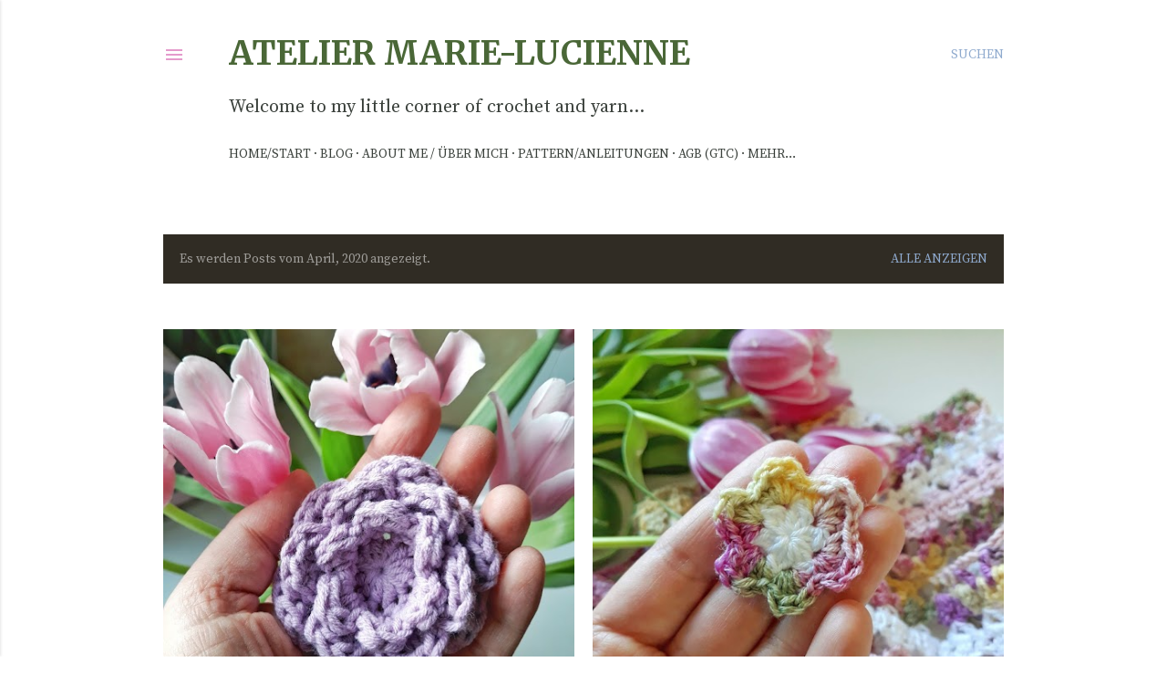

--- FILE ---
content_type: text/html; charset=UTF-8
request_url: https://marie-lucienne.blogspot.com/2020/04/
body_size: 25299
content:
<!DOCTYPE html>
<html dir='ltr' lang='de'>
<head>
<meta content='width=device-width, initial-scale=1' name='viewport'/>
<title>Atelier Marie-Lucienne</title>
<meta content='text/html; charset=UTF-8' http-equiv='Content-Type'/>
<!-- Chrome, Firefox OS and Opera -->
<meta content='#ffffff' name='theme-color'/>
<!-- Windows Phone -->
<meta content='#ffffff' name='msapplication-navbutton-color'/>
<meta content='blogger' name='generator'/>
<link href='https://marie-lucienne.blogspot.com/favicon.ico' rel='icon' type='image/x-icon'/>
<link href='https://marie-lucienne.blogspot.com/2020/04/' rel='canonical'/>
<link rel="alternate" type="application/atom+xml" title="Atelier Marie-Lucienne - Atom" href="https://marie-lucienne.blogspot.com/feeds/posts/default" />
<link rel="alternate" type="application/rss+xml" title="Atelier Marie-Lucienne - RSS" href="https://marie-lucienne.blogspot.com/feeds/posts/default?alt=rss" />
<link rel="service.post" type="application/atom+xml" title="Atelier Marie-Lucienne - Atom" href="https://www.blogger.com/feeds/7254979251498235647/posts/default" />
<!--Can't find substitution for tag [blog.ieCssRetrofitLinks]-->
<meta content='https://marie-lucienne.blogspot.com/2020/04/' property='og:url'/>
<meta content='Atelier Marie-Lucienne' property='og:title'/>
<meta content='Welcome to my little corner of crochet and yarn...' property='og:description'/>
<meta content='https://blogger.googleusercontent.com/img/b/R29vZ2xl/AVvXsEhwq2cTo-suILG-AB0H6A6JcgKHvW_F3npwTAX9AHj-FyS5BOTr5dUNziv4ugryxuixsS9qEWGK8j2ZimVudKmilVFcASL8567KAILlL7hJOJbTapoIGeTN7Zze2xaGToLeylX-FaoaVmg/w1200-h630-p-k-no-nu/flow2_edited.jpeg' property='og:image'/>
<meta content='https://blogger.googleusercontent.com/img/b/R29vZ2xl/AVvXsEhSSJm6uiN70Of9BWO3YiVNT-tbdjjJ-YfAMdsvW7MiGRgnz-XOY0Q3yt7uOUTx3GLZaO8xPMpMZqxL3AT11kCrVETstYL3FCKHJx8NbYa9MIgLBwOubaSMAGXZFg1f0UQkID029WHTO4c/w1200-h630-p-k-no-nu/20200406_101135_edited.jpeg' property='og:image'/>
<style type='text/css'>@font-face{font-family:'EB Garamond';font-style:normal;font-weight:400;font-display:swap;src:url(//fonts.gstatic.com/s/ebgaramond/v32/SlGDmQSNjdsmc35JDF1K5E55YMjF_7DPuGi-6_RkCY9_WamXgHlIbvw.woff2)format('woff2');unicode-range:U+0460-052F,U+1C80-1C8A,U+20B4,U+2DE0-2DFF,U+A640-A69F,U+FE2E-FE2F;}@font-face{font-family:'EB Garamond';font-style:normal;font-weight:400;font-display:swap;src:url(//fonts.gstatic.com/s/ebgaramond/v32/SlGDmQSNjdsmc35JDF1K5E55YMjF_7DPuGi-6_RkAI9_WamXgHlIbvw.woff2)format('woff2');unicode-range:U+0301,U+0400-045F,U+0490-0491,U+04B0-04B1,U+2116;}@font-face{font-family:'EB Garamond';font-style:normal;font-weight:400;font-display:swap;src:url(//fonts.gstatic.com/s/ebgaramond/v32/SlGDmQSNjdsmc35JDF1K5E55YMjF_7DPuGi-6_RkCI9_WamXgHlIbvw.woff2)format('woff2');unicode-range:U+1F00-1FFF;}@font-face{font-family:'EB Garamond';font-style:normal;font-weight:400;font-display:swap;src:url(//fonts.gstatic.com/s/ebgaramond/v32/SlGDmQSNjdsmc35JDF1K5E55YMjF_7DPuGi-6_RkB49_WamXgHlIbvw.woff2)format('woff2');unicode-range:U+0370-0377,U+037A-037F,U+0384-038A,U+038C,U+038E-03A1,U+03A3-03FF;}@font-face{font-family:'EB Garamond';font-style:normal;font-weight:400;font-display:swap;src:url(//fonts.gstatic.com/s/ebgaramond/v32/SlGDmQSNjdsmc35JDF1K5E55YMjF_7DPuGi-6_RkC49_WamXgHlIbvw.woff2)format('woff2');unicode-range:U+0102-0103,U+0110-0111,U+0128-0129,U+0168-0169,U+01A0-01A1,U+01AF-01B0,U+0300-0301,U+0303-0304,U+0308-0309,U+0323,U+0329,U+1EA0-1EF9,U+20AB;}@font-face{font-family:'EB Garamond';font-style:normal;font-weight:400;font-display:swap;src:url(//fonts.gstatic.com/s/ebgaramond/v32/SlGDmQSNjdsmc35JDF1K5E55YMjF_7DPuGi-6_RkCo9_WamXgHlIbvw.woff2)format('woff2');unicode-range:U+0100-02BA,U+02BD-02C5,U+02C7-02CC,U+02CE-02D7,U+02DD-02FF,U+0304,U+0308,U+0329,U+1D00-1DBF,U+1E00-1E9F,U+1EF2-1EFF,U+2020,U+20A0-20AB,U+20AD-20C0,U+2113,U+2C60-2C7F,U+A720-A7FF;}@font-face{font-family:'EB Garamond';font-style:normal;font-weight:400;font-display:swap;src:url(//fonts.gstatic.com/s/ebgaramond/v32/SlGDmQSNjdsmc35JDF1K5E55YMjF_7DPuGi-6_RkBI9_WamXgHlI.woff2)format('woff2');unicode-range:U+0000-00FF,U+0131,U+0152-0153,U+02BB-02BC,U+02C6,U+02DA,U+02DC,U+0304,U+0308,U+0329,U+2000-206F,U+20AC,U+2122,U+2191,U+2193,U+2212,U+2215,U+FEFF,U+FFFD;}@font-face{font-family:'Lato';font-style:normal;font-weight:300;font-display:swap;src:url(//fonts.gstatic.com/s/lato/v25/S6u9w4BMUTPHh7USSwaPGQ3q5d0N7w.woff2)format('woff2');unicode-range:U+0100-02BA,U+02BD-02C5,U+02C7-02CC,U+02CE-02D7,U+02DD-02FF,U+0304,U+0308,U+0329,U+1D00-1DBF,U+1E00-1E9F,U+1EF2-1EFF,U+2020,U+20A0-20AB,U+20AD-20C0,U+2113,U+2C60-2C7F,U+A720-A7FF;}@font-face{font-family:'Lato';font-style:normal;font-weight:300;font-display:swap;src:url(//fonts.gstatic.com/s/lato/v25/S6u9w4BMUTPHh7USSwiPGQ3q5d0.woff2)format('woff2');unicode-range:U+0000-00FF,U+0131,U+0152-0153,U+02BB-02BC,U+02C6,U+02DA,U+02DC,U+0304,U+0308,U+0329,U+2000-206F,U+20AC,U+2122,U+2191,U+2193,U+2212,U+2215,U+FEFF,U+FFFD;}@font-face{font-family:'Lato';font-style:normal;font-weight:400;font-display:swap;src:url(//fonts.gstatic.com/s/lato/v25/S6uyw4BMUTPHjxAwXiWtFCfQ7A.woff2)format('woff2');unicode-range:U+0100-02BA,U+02BD-02C5,U+02C7-02CC,U+02CE-02D7,U+02DD-02FF,U+0304,U+0308,U+0329,U+1D00-1DBF,U+1E00-1E9F,U+1EF2-1EFF,U+2020,U+20A0-20AB,U+20AD-20C0,U+2113,U+2C60-2C7F,U+A720-A7FF;}@font-face{font-family:'Lato';font-style:normal;font-weight:400;font-display:swap;src:url(//fonts.gstatic.com/s/lato/v25/S6uyw4BMUTPHjx4wXiWtFCc.woff2)format('woff2');unicode-range:U+0000-00FF,U+0131,U+0152-0153,U+02BB-02BC,U+02C6,U+02DA,U+02DC,U+0304,U+0308,U+0329,U+2000-206F,U+20AC,U+2122,U+2191,U+2193,U+2212,U+2215,U+FEFF,U+FFFD;}@font-face{font-family:'Lato';font-style:normal;font-weight:700;font-display:swap;src:url(//fonts.gstatic.com/s/lato/v25/S6u9w4BMUTPHh6UVSwaPGQ3q5d0N7w.woff2)format('woff2');unicode-range:U+0100-02BA,U+02BD-02C5,U+02C7-02CC,U+02CE-02D7,U+02DD-02FF,U+0304,U+0308,U+0329,U+1D00-1DBF,U+1E00-1E9F,U+1EF2-1EFF,U+2020,U+20A0-20AB,U+20AD-20C0,U+2113,U+2C60-2C7F,U+A720-A7FF;}@font-face{font-family:'Lato';font-style:normal;font-weight:700;font-display:swap;src:url(//fonts.gstatic.com/s/lato/v25/S6u9w4BMUTPHh6UVSwiPGQ3q5d0.woff2)format('woff2');unicode-range:U+0000-00FF,U+0131,U+0152-0153,U+02BB-02BC,U+02C6,U+02DA,U+02DC,U+0304,U+0308,U+0329,U+2000-206F,U+20AC,U+2122,U+2191,U+2193,U+2212,U+2215,U+FEFF,U+FFFD;}@font-face{font-family:'Lora';font-style:normal;font-weight:400;font-display:swap;src:url(//fonts.gstatic.com/s/lora/v37/0QI6MX1D_JOuGQbT0gvTJPa787weuxJMkq18ndeYxZ2JTg.woff2)format('woff2');unicode-range:U+0460-052F,U+1C80-1C8A,U+20B4,U+2DE0-2DFF,U+A640-A69F,U+FE2E-FE2F;}@font-face{font-family:'Lora';font-style:normal;font-weight:400;font-display:swap;src:url(//fonts.gstatic.com/s/lora/v37/0QI6MX1D_JOuGQbT0gvTJPa787weuxJFkq18ndeYxZ2JTg.woff2)format('woff2');unicode-range:U+0301,U+0400-045F,U+0490-0491,U+04B0-04B1,U+2116;}@font-face{font-family:'Lora';font-style:normal;font-weight:400;font-display:swap;src:url(//fonts.gstatic.com/s/lora/v37/0QI6MX1D_JOuGQbT0gvTJPa787weuxI9kq18ndeYxZ2JTg.woff2)format('woff2');unicode-range:U+0302-0303,U+0305,U+0307-0308,U+0310,U+0312,U+0315,U+031A,U+0326-0327,U+032C,U+032F-0330,U+0332-0333,U+0338,U+033A,U+0346,U+034D,U+0391-03A1,U+03A3-03A9,U+03B1-03C9,U+03D1,U+03D5-03D6,U+03F0-03F1,U+03F4-03F5,U+2016-2017,U+2034-2038,U+203C,U+2040,U+2043,U+2047,U+2050,U+2057,U+205F,U+2070-2071,U+2074-208E,U+2090-209C,U+20D0-20DC,U+20E1,U+20E5-20EF,U+2100-2112,U+2114-2115,U+2117-2121,U+2123-214F,U+2190,U+2192,U+2194-21AE,U+21B0-21E5,U+21F1-21F2,U+21F4-2211,U+2213-2214,U+2216-22FF,U+2308-230B,U+2310,U+2319,U+231C-2321,U+2336-237A,U+237C,U+2395,U+239B-23B7,U+23D0,U+23DC-23E1,U+2474-2475,U+25AF,U+25B3,U+25B7,U+25BD,U+25C1,U+25CA,U+25CC,U+25FB,U+266D-266F,U+27C0-27FF,U+2900-2AFF,U+2B0E-2B11,U+2B30-2B4C,U+2BFE,U+3030,U+FF5B,U+FF5D,U+1D400-1D7FF,U+1EE00-1EEFF;}@font-face{font-family:'Lora';font-style:normal;font-weight:400;font-display:swap;src:url(//fonts.gstatic.com/s/lora/v37/0QI6MX1D_JOuGQbT0gvTJPa787weuxIvkq18ndeYxZ2JTg.woff2)format('woff2');unicode-range:U+0001-000C,U+000E-001F,U+007F-009F,U+20DD-20E0,U+20E2-20E4,U+2150-218F,U+2190,U+2192,U+2194-2199,U+21AF,U+21E6-21F0,U+21F3,U+2218-2219,U+2299,U+22C4-22C6,U+2300-243F,U+2440-244A,U+2460-24FF,U+25A0-27BF,U+2800-28FF,U+2921-2922,U+2981,U+29BF,U+29EB,U+2B00-2BFF,U+4DC0-4DFF,U+FFF9-FFFB,U+10140-1018E,U+10190-1019C,U+101A0,U+101D0-101FD,U+102E0-102FB,U+10E60-10E7E,U+1D2C0-1D2D3,U+1D2E0-1D37F,U+1F000-1F0FF,U+1F100-1F1AD,U+1F1E6-1F1FF,U+1F30D-1F30F,U+1F315,U+1F31C,U+1F31E,U+1F320-1F32C,U+1F336,U+1F378,U+1F37D,U+1F382,U+1F393-1F39F,U+1F3A7-1F3A8,U+1F3AC-1F3AF,U+1F3C2,U+1F3C4-1F3C6,U+1F3CA-1F3CE,U+1F3D4-1F3E0,U+1F3ED,U+1F3F1-1F3F3,U+1F3F5-1F3F7,U+1F408,U+1F415,U+1F41F,U+1F426,U+1F43F,U+1F441-1F442,U+1F444,U+1F446-1F449,U+1F44C-1F44E,U+1F453,U+1F46A,U+1F47D,U+1F4A3,U+1F4B0,U+1F4B3,U+1F4B9,U+1F4BB,U+1F4BF,U+1F4C8-1F4CB,U+1F4D6,U+1F4DA,U+1F4DF,U+1F4E3-1F4E6,U+1F4EA-1F4ED,U+1F4F7,U+1F4F9-1F4FB,U+1F4FD-1F4FE,U+1F503,U+1F507-1F50B,U+1F50D,U+1F512-1F513,U+1F53E-1F54A,U+1F54F-1F5FA,U+1F610,U+1F650-1F67F,U+1F687,U+1F68D,U+1F691,U+1F694,U+1F698,U+1F6AD,U+1F6B2,U+1F6B9-1F6BA,U+1F6BC,U+1F6C6-1F6CF,U+1F6D3-1F6D7,U+1F6E0-1F6EA,U+1F6F0-1F6F3,U+1F6F7-1F6FC,U+1F700-1F7FF,U+1F800-1F80B,U+1F810-1F847,U+1F850-1F859,U+1F860-1F887,U+1F890-1F8AD,U+1F8B0-1F8BB,U+1F8C0-1F8C1,U+1F900-1F90B,U+1F93B,U+1F946,U+1F984,U+1F996,U+1F9E9,U+1FA00-1FA6F,U+1FA70-1FA7C,U+1FA80-1FA89,U+1FA8F-1FAC6,U+1FACE-1FADC,U+1FADF-1FAE9,U+1FAF0-1FAF8,U+1FB00-1FBFF;}@font-face{font-family:'Lora';font-style:normal;font-weight:400;font-display:swap;src:url(//fonts.gstatic.com/s/lora/v37/0QI6MX1D_JOuGQbT0gvTJPa787weuxJOkq18ndeYxZ2JTg.woff2)format('woff2');unicode-range:U+0102-0103,U+0110-0111,U+0128-0129,U+0168-0169,U+01A0-01A1,U+01AF-01B0,U+0300-0301,U+0303-0304,U+0308-0309,U+0323,U+0329,U+1EA0-1EF9,U+20AB;}@font-face{font-family:'Lora';font-style:normal;font-weight:400;font-display:swap;src:url(//fonts.gstatic.com/s/lora/v37/0QI6MX1D_JOuGQbT0gvTJPa787weuxJPkq18ndeYxZ2JTg.woff2)format('woff2');unicode-range:U+0100-02BA,U+02BD-02C5,U+02C7-02CC,U+02CE-02D7,U+02DD-02FF,U+0304,U+0308,U+0329,U+1D00-1DBF,U+1E00-1E9F,U+1EF2-1EFF,U+2020,U+20A0-20AB,U+20AD-20C0,U+2113,U+2C60-2C7F,U+A720-A7FF;}@font-face{font-family:'Lora';font-style:normal;font-weight:400;font-display:swap;src:url(//fonts.gstatic.com/s/lora/v37/0QI6MX1D_JOuGQbT0gvTJPa787weuxJBkq18ndeYxZ0.woff2)format('woff2');unicode-range:U+0000-00FF,U+0131,U+0152-0153,U+02BB-02BC,U+02C6,U+02DA,U+02DC,U+0304,U+0308,U+0329,U+2000-206F,U+20AC,U+2122,U+2191,U+2193,U+2212,U+2215,U+FEFF,U+FFFD;}@font-face{font-family:'Merriweather';font-style:normal;font-weight:400;font-stretch:100%;font-display:swap;src:url(//fonts.gstatic.com/s/merriweather/v33/u-4e0qyriQwlOrhSvowK_l5UcA6zuSYEqOzpPe3HOZJ5eX1WtLaQwmYiSeqnJ-mXq1Gi3iE.woff2)format('woff2');unicode-range:U+0460-052F,U+1C80-1C8A,U+20B4,U+2DE0-2DFF,U+A640-A69F,U+FE2E-FE2F;}@font-face{font-family:'Merriweather';font-style:normal;font-weight:400;font-stretch:100%;font-display:swap;src:url(//fonts.gstatic.com/s/merriweather/v33/u-4e0qyriQwlOrhSvowK_l5UcA6zuSYEqOzpPe3HOZJ5eX1WtLaQwmYiSequJ-mXq1Gi3iE.woff2)format('woff2');unicode-range:U+0301,U+0400-045F,U+0490-0491,U+04B0-04B1,U+2116;}@font-face{font-family:'Merriweather';font-style:normal;font-weight:400;font-stretch:100%;font-display:swap;src:url(//fonts.gstatic.com/s/merriweather/v33/u-4e0qyriQwlOrhSvowK_l5UcA6zuSYEqOzpPe3HOZJ5eX1WtLaQwmYiSeqlJ-mXq1Gi3iE.woff2)format('woff2');unicode-range:U+0102-0103,U+0110-0111,U+0128-0129,U+0168-0169,U+01A0-01A1,U+01AF-01B0,U+0300-0301,U+0303-0304,U+0308-0309,U+0323,U+0329,U+1EA0-1EF9,U+20AB;}@font-face{font-family:'Merriweather';font-style:normal;font-weight:400;font-stretch:100%;font-display:swap;src:url(//fonts.gstatic.com/s/merriweather/v33/u-4e0qyriQwlOrhSvowK_l5UcA6zuSYEqOzpPe3HOZJ5eX1WtLaQwmYiSeqkJ-mXq1Gi3iE.woff2)format('woff2');unicode-range:U+0100-02BA,U+02BD-02C5,U+02C7-02CC,U+02CE-02D7,U+02DD-02FF,U+0304,U+0308,U+0329,U+1D00-1DBF,U+1E00-1E9F,U+1EF2-1EFF,U+2020,U+20A0-20AB,U+20AD-20C0,U+2113,U+2C60-2C7F,U+A720-A7FF;}@font-face{font-family:'Merriweather';font-style:normal;font-weight:400;font-stretch:100%;font-display:swap;src:url(//fonts.gstatic.com/s/merriweather/v33/u-4e0qyriQwlOrhSvowK_l5UcA6zuSYEqOzpPe3HOZJ5eX1WtLaQwmYiSeqqJ-mXq1Gi.woff2)format('woff2');unicode-range:U+0000-00FF,U+0131,U+0152-0153,U+02BB-02BC,U+02C6,U+02DA,U+02DC,U+0304,U+0308,U+0329,U+2000-206F,U+20AC,U+2122,U+2191,U+2193,U+2212,U+2215,U+FEFF,U+FFFD;}@font-face{font-family:'Merriweather';font-style:normal;font-weight:700;font-stretch:100%;font-display:swap;src:url(//fonts.gstatic.com/s/merriweather/v33/u-4e0qyriQwlOrhSvowK_l5UcA6zuSYEqOzpPe3HOZJ5eX1WtLaQwmYiSeqnJ-mXq1Gi3iE.woff2)format('woff2');unicode-range:U+0460-052F,U+1C80-1C8A,U+20B4,U+2DE0-2DFF,U+A640-A69F,U+FE2E-FE2F;}@font-face{font-family:'Merriweather';font-style:normal;font-weight:700;font-stretch:100%;font-display:swap;src:url(//fonts.gstatic.com/s/merriweather/v33/u-4e0qyriQwlOrhSvowK_l5UcA6zuSYEqOzpPe3HOZJ5eX1WtLaQwmYiSequJ-mXq1Gi3iE.woff2)format('woff2');unicode-range:U+0301,U+0400-045F,U+0490-0491,U+04B0-04B1,U+2116;}@font-face{font-family:'Merriweather';font-style:normal;font-weight:700;font-stretch:100%;font-display:swap;src:url(//fonts.gstatic.com/s/merriweather/v33/u-4e0qyriQwlOrhSvowK_l5UcA6zuSYEqOzpPe3HOZJ5eX1WtLaQwmYiSeqlJ-mXq1Gi3iE.woff2)format('woff2');unicode-range:U+0102-0103,U+0110-0111,U+0128-0129,U+0168-0169,U+01A0-01A1,U+01AF-01B0,U+0300-0301,U+0303-0304,U+0308-0309,U+0323,U+0329,U+1EA0-1EF9,U+20AB;}@font-face{font-family:'Merriweather';font-style:normal;font-weight:700;font-stretch:100%;font-display:swap;src:url(//fonts.gstatic.com/s/merriweather/v33/u-4e0qyriQwlOrhSvowK_l5UcA6zuSYEqOzpPe3HOZJ5eX1WtLaQwmYiSeqkJ-mXq1Gi3iE.woff2)format('woff2');unicode-range:U+0100-02BA,U+02BD-02C5,U+02C7-02CC,U+02CE-02D7,U+02DD-02FF,U+0304,U+0308,U+0329,U+1D00-1DBF,U+1E00-1E9F,U+1EF2-1EFF,U+2020,U+20A0-20AB,U+20AD-20C0,U+2113,U+2C60-2C7F,U+A720-A7FF;}@font-face{font-family:'Merriweather';font-style:normal;font-weight:700;font-stretch:100%;font-display:swap;src:url(//fonts.gstatic.com/s/merriweather/v33/u-4e0qyriQwlOrhSvowK_l5UcA6zuSYEqOzpPe3HOZJ5eX1WtLaQwmYiSeqqJ-mXq1Gi.woff2)format('woff2');unicode-range:U+0000-00FF,U+0131,U+0152-0153,U+02BB-02BC,U+02C6,U+02DA,U+02DC,U+0304,U+0308,U+0329,U+2000-206F,U+20AC,U+2122,U+2191,U+2193,U+2212,U+2215,U+FEFF,U+FFFD;}@font-face{font-family:'Montserrat';font-style:normal;font-weight:400;font-display:swap;src:url(//fonts.gstatic.com/s/montserrat/v31/JTUSjIg1_i6t8kCHKm459WRhyyTh89ZNpQ.woff2)format('woff2');unicode-range:U+0460-052F,U+1C80-1C8A,U+20B4,U+2DE0-2DFF,U+A640-A69F,U+FE2E-FE2F;}@font-face{font-family:'Montserrat';font-style:normal;font-weight:400;font-display:swap;src:url(//fonts.gstatic.com/s/montserrat/v31/JTUSjIg1_i6t8kCHKm459W1hyyTh89ZNpQ.woff2)format('woff2');unicode-range:U+0301,U+0400-045F,U+0490-0491,U+04B0-04B1,U+2116;}@font-face{font-family:'Montserrat';font-style:normal;font-weight:400;font-display:swap;src:url(//fonts.gstatic.com/s/montserrat/v31/JTUSjIg1_i6t8kCHKm459WZhyyTh89ZNpQ.woff2)format('woff2');unicode-range:U+0102-0103,U+0110-0111,U+0128-0129,U+0168-0169,U+01A0-01A1,U+01AF-01B0,U+0300-0301,U+0303-0304,U+0308-0309,U+0323,U+0329,U+1EA0-1EF9,U+20AB;}@font-face{font-family:'Montserrat';font-style:normal;font-weight:400;font-display:swap;src:url(//fonts.gstatic.com/s/montserrat/v31/JTUSjIg1_i6t8kCHKm459WdhyyTh89ZNpQ.woff2)format('woff2');unicode-range:U+0100-02BA,U+02BD-02C5,U+02C7-02CC,U+02CE-02D7,U+02DD-02FF,U+0304,U+0308,U+0329,U+1D00-1DBF,U+1E00-1E9F,U+1EF2-1EFF,U+2020,U+20A0-20AB,U+20AD-20C0,U+2113,U+2C60-2C7F,U+A720-A7FF;}@font-face{font-family:'Montserrat';font-style:normal;font-weight:400;font-display:swap;src:url(//fonts.gstatic.com/s/montserrat/v31/JTUSjIg1_i6t8kCHKm459WlhyyTh89Y.woff2)format('woff2');unicode-range:U+0000-00FF,U+0131,U+0152-0153,U+02BB-02BC,U+02C6,U+02DA,U+02DC,U+0304,U+0308,U+0329,U+2000-206F,U+20AC,U+2122,U+2191,U+2193,U+2212,U+2215,U+FEFF,U+FFFD;}@font-face{font-family:'Montserrat';font-style:normal;font-weight:700;font-display:swap;src:url(//fonts.gstatic.com/s/montserrat/v31/JTUSjIg1_i6t8kCHKm459WRhyyTh89ZNpQ.woff2)format('woff2');unicode-range:U+0460-052F,U+1C80-1C8A,U+20B4,U+2DE0-2DFF,U+A640-A69F,U+FE2E-FE2F;}@font-face{font-family:'Montserrat';font-style:normal;font-weight:700;font-display:swap;src:url(//fonts.gstatic.com/s/montserrat/v31/JTUSjIg1_i6t8kCHKm459W1hyyTh89ZNpQ.woff2)format('woff2');unicode-range:U+0301,U+0400-045F,U+0490-0491,U+04B0-04B1,U+2116;}@font-face{font-family:'Montserrat';font-style:normal;font-weight:700;font-display:swap;src:url(//fonts.gstatic.com/s/montserrat/v31/JTUSjIg1_i6t8kCHKm459WZhyyTh89ZNpQ.woff2)format('woff2');unicode-range:U+0102-0103,U+0110-0111,U+0128-0129,U+0168-0169,U+01A0-01A1,U+01AF-01B0,U+0300-0301,U+0303-0304,U+0308-0309,U+0323,U+0329,U+1EA0-1EF9,U+20AB;}@font-face{font-family:'Montserrat';font-style:normal;font-weight:700;font-display:swap;src:url(//fonts.gstatic.com/s/montserrat/v31/JTUSjIg1_i6t8kCHKm459WdhyyTh89ZNpQ.woff2)format('woff2');unicode-range:U+0100-02BA,U+02BD-02C5,U+02C7-02CC,U+02CE-02D7,U+02DD-02FF,U+0304,U+0308,U+0329,U+1D00-1DBF,U+1E00-1E9F,U+1EF2-1EFF,U+2020,U+20A0-20AB,U+20AD-20C0,U+2113,U+2C60-2C7F,U+A720-A7FF;}@font-face{font-family:'Montserrat';font-style:normal;font-weight:700;font-display:swap;src:url(//fonts.gstatic.com/s/montserrat/v31/JTUSjIg1_i6t8kCHKm459WlhyyTh89Y.woff2)format('woff2');unicode-range:U+0000-00FF,U+0131,U+0152-0153,U+02BB-02BC,U+02C6,U+02DA,U+02DC,U+0304,U+0308,U+0329,U+2000-206F,U+20AC,U+2122,U+2191,U+2193,U+2212,U+2215,U+FEFF,U+FFFD;}</style>
<style id='page-skin-1' type='text/css'><!--
/*! normalize.css v3.0.1 | MIT License | git.io/normalize */html{font-family:sans-serif;-ms-text-size-adjust:100%;-webkit-text-size-adjust:100%}body{margin:0}article,aside,details,figcaption,figure,footer,header,hgroup,main,nav,section,summary{display:block}audio,canvas,progress,video{display:inline-block;vertical-align:baseline}audio:not([controls]){display:none;height:0}[hidden],template{display:none}a{background:transparent}a:active,a:hover{outline:0}abbr[title]{border-bottom:1px dotted}b,strong{font-weight:bold}dfn{font-style:italic}h1{font-size:2em;margin:.67em 0}mark{background:#ff0;color:#000}small{font-size:80%}sub,sup{font-size:75%;line-height:0;position:relative;vertical-align:baseline}sup{top:-0.5em}sub{bottom:-0.25em}img{border:0}svg:not(:root){overflow:hidden}figure{margin:1em 40px}hr{-moz-box-sizing:content-box;box-sizing:content-box;height:0}pre{overflow:auto}code,kbd,pre,samp{font-family:monospace,monospace;font-size:1em}button,input,optgroup,select,textarea{color:inherit;font:inherit;margin:0}button{overflow:visible}button,select{text-transform:none}button,html input[type="button"],input[type="reset"],input[type="submit"]{-webkit-appearance:button;cursor:pointer}button[disabled],html input[disabled]{cursor:default}button::-moz-focus-inner,input::-moz-focus-inner{border:0;padding:0}input{line-height:normal}input[type="checkbox"],input[type="radio"]{box-sizing:border-box;padding:0}input[type="number"]::-webkit-inner-spin-button,input[type="number"]::-webkit-outer-spin-button{height:auto}input[type="search"]{-webkit-appearance:textfield;-moz-box-sizing:content-box;-webkit-box-sizing:content-box;box-sizing:content-box}input[type="search"]::-webkit-search-cancel-button,input[type="search"]::-webkit-search-decoration{-webkit-appearance:none}fieldset{border:1px solid #c0c0c0;margin:0 2px;padding:.35em .625em .75em}legend{border:0;padding:0}textarea{overflow:auto}optgroup{font-weight:bold}table{border-collapse:collapse;border-spacing:0}td,th{padding:0}
/*!************************************************
* Blogger Template Style
* Name: Soho
**************************************************/
body{
overflow-wrap:break-word;
word-break:break-word;
word-wrap:break-word
}
.hidden{
display:none
}
.invisible{
visibility:hidden
}
.container::after,.float-container::after{
clear:both;
content:"";
display:table
}
.clearboth{
clear:both
}
#comments .comment .comment-actions,.subscribe-popup .FollowByEmail .follow-by-email-submit{
background:0 0;
border:0;
box-shadow:none;
color:#8faace;
cursor:pointer;
font-size:14px;
font-weight:700;
outline:0;
text-decoration:none;
text-transform:uppercase;
width:auto
}
.dim-overlay{
background-color:rgba(0,0,0,.54);
height:100vh;
left:0;
position:fixed;
top:0;
width:100%
}
#sharing-dim-overlay{
background-color:transparent
}
input::-ms-clear{
display:none
}
.blogger-logo,.svg-icon-24.blogger-logo{
fill:#ff9800;
opacity:1
}
.loading-spinner-large{
-webkit-animation:mspin-rotate 1.568s infinite linear;
animation:mspin-rotate 1.568s infinite linear;
height:48px;
overflow:hidden;
position:absolute;
width:48px;
z-index:200
}
.loading-spinner-large>div{
-webkit-animation:mspin-revrot 5332ms infinite steps(4);
animation:mspin-revrot 5332ms infinite steps(4)
}
.loading-spinner-large>div>div{
-webkit-animation:mspin-singlecolor-large-film 1333ms infinite steps(81);
animation:mspin-singlecolor-large-film 1333ms infinite steps(81);
background-size:100%;
height:48px;
width:3888px
}
.mspin-black-large>div>div,.mspin-grey_54-large>div>div{
background-image:url(https://www.blogblog.com/indie/mspin_black_large.svg)
}
.mspin-white-large>div>div{
background-image:url(https://www.blogblog.com/indie/mspin_white_large.svg)
}
.mspin-grey_54-large{
opacity:.54
}
@-webkit-keyframes mspin-singlecolor-large-film{
from{
-webkit-transform:translateX(0);
transform:translateX(0)
}
to{
-webkit-transform:translateX(-3888px);
transform:translateX(-3888px)
}
}
@keyframes mspin-singlecolor-large-film{
from{
-webkit-transform:translateX(0);
transform:translateX(0)
}
to{
-webkit-transform:translateX(-3888px);
transform:translateX(-3888px)
}
}
@-webkit-keyframes mspin-rotate{
from{
-webkit-transform:rotate(0);
transform:rotate(0)
}
to{
-webkit-transform:rotate(360deg);
transform:rotate(360deg)
}
}
@keyframes mspin-rotate{
from{
-webkit-transform:rotate(0);
transform:rotate(0)
}
to{
-webkit-transform:rotate(360deg);
transform:rotate(360deg)
}
}
@-webkit-keyframes mspin-revrot{
from{
-webkit-transform:rotate(0);
transform:rotate(0)
}
to{
-webkit-transform:rotate(-360deg);
transform:rotate(-360deg)
}
}
@keyframes mspin-revrot{
from{
-webkit-transform:rotate(0);
transform:rotate(0)
}
to{
-webkit-transform:rotate(-360deg);
transform:rotate(-360deg)
}
}
.skip-navigation{
background-color:#fff;
box-sizing:border-box;
color:#000;
display:block;
height:0;
left:0;
line-height:50px;
overflow:hidden;
padding-top:0;
position:fixed;
text-align:center;
top:0;
-webkit-transition:box-shadow .3s,height .3s,padding-top .3s;
transition:box-shadow .3s,height .3s,padding-top .3s;
width:100%;
z-index:900
}
.skip-navigation:focus{
box-shadow:0 4px 5px 0 rgba(0,0,0,.14),0 1px 10px 0 rgba(0,0,0,.12),0 2px 4px -1px rgba(0,0,0,.2);
height:50px
}
#main{
outline:0
}
.main-heading{
position:absolute;
clip:rect(1px,1px,1px,1px);
padding:0;
border:0;
height:1px;
width:1px;
overflow:hidden
}
.Attribution{
margin-top:1em;
text-align:center
}
.Attribution .blogger img,.Attribution .blogger svg{
vertical-align:bottom
}
.Attribution .blogger img{
margin-right:.5em
}
.Attribution div{
line-height:24px;
margin-top:.5em
}
.Attribution .copyright,.Attribution .image-attribution{
font-size:.7em;
margin-top:1.5em
}
.BLOG_mobile_video_class{
display:none
}
.bg-photo{
background-attachment:scroll!important
}
body .CSS_LIGHTBOX{
z-index:900
}
.extendable .show-less,.extendable .show-more{
border-color:#8faace;
color:#8faace;
margin-top:8px
}
.extendable .show-less.hidden,.extendable .show-more.hidden{
display:none
}
.inline-ad{
display:none;
max-width:100%;
overflow:hidden
}
.adsbygoogle{
display:block
}
#cookieChoiceInfo{
bottom:0;
top:auto
}
iframe.b-hbp-video{
border:0
}
.post-body img{
max-width:100%
}
.post-body iframe{
max-width:100%
}
.post-body a[imageanchor="1"]{
display:inline-block
}
.byline{
margin-right:1em
}
.byline:last-child{
margin-right:0
}
.link-copied-dialog{
max-width:520px;
outline:0
}
.link-copied-dialog .modal-dialog-buttons{
margin-top:8px
}
.link-copied-dialog .goog-buttonset-default{
background:0 0;
border:0
}
.link-copied-dialog .goog-buttonset-default:focus{
outline:0
}
.paging-control-container{
margin-bottom:16px
}
.paging-control-container .paging-control{
display:inline-block
}
.paging-control-container .comment-range-text::after,.paging-control-container .paging-control{
color:#8faace
}
.paging-control-container .comment-range-text,.paging-control-container .paging-control{
margin-right:8px
}
.paging-control-container .comment-range-text::after,.paging-control-container .paging-control::after{
content:"\b7";
cursor:default;
padding-left:8px;
pointer-events:none
}
.paging-control-container .comment-range-text:last-child::after,.paging-control-container .paging-control:last-child::after{
content:none
}
.byline.reactions iframe{
height:20px
}
.b-notification{
color:#000;
background-color:#fff;
border-bottom:solid 1px #000;
box-sizing:border-box;
padding:16px 32px;
text-align:center
}
.b-notification.visible{
-webkit-transition:margin-top .3s cubic-bezier(.4,0,.2,1);
transition:margin-top .3s cubic-bezier(.4,0,.2,1)
}
.b-notification.invisible{
position:absolute
}
.b-notification-close{
position:absolute;
right:8px;
top:8px
}
.no-posts-message{
line-height:40px;
text-align:center
}
@media screen and (max-width:1162px){
body.item-view .post-body a[imageanchor="1"][style*="float: left;"],body.item-view .post-body a[imageanchor="1"][style*="float: right;"]{
float:none!important;
clear:none!important
}
body.item-view .post-body a[imageanchor="1"] img{
display:block;
height:auto;
margin:0 auto
}
body.item-view .post-body>.separator:first-child>a[imageanchor="1"]:first-child{
margin-top:20px
}
.post-body a[imageanchor]{
display:block
}
body.item-view .post-body a[imageanchor="1"]{
margin-left:0!important;
margin-right:0!important
}
body.item-view .post-body a[imageanchor="1"]+a[imageanchor="1"]{
margin-top:16px
}
}
.item-control{
display:none
}
#comments{
border-top:1px dashed rgba(0,0,0,.54);
margin-top:20px;
padding:20px
}
#comments .comment-thread ol{
margin:0;
padding-left:0;
padding-left:0
}
#comments .comment .comment-replybox-single,#comments .comment-thread .comment-replies{
margin-left:60px
}
#comments .comment-thread .thread-count{
display:none
}
#comments .comment{
list-style-type:none;
padding:0 0 30px;
position:relative
}
#comments .comment .comment{
padding-bottom:8px
}
.comment .avatar-image-container{
position:absolute
}
.comment .avatar-image-container img{
border-radius:50%
}
.avatar-image-container svg,.comment .avatar-image-container .avatar-icon{
border-radius:50%;
border:solid 1px #4a6737;
box-sizing:border-box;
fill:#4a6737;
height:35px;
margin:0;
padding:7px;
width:35px
}
.comment .comment-block{
margin-top:10px;
margin-left:60px;
padding-bottom:0
}
#comments .comment-author-header-wrapper{
margin-left:40px
}
#comments .comment .thread-expanded .comment-block{
padding-bottom:20px
}
#comments .comment .comment-header .user,#comments .comment .comment-header .user a{
color:#4a6737;
font-style:normal;
font-weight:700
}
#comments .comment .comment-actions{
bottom:0;
margin-bottom:15px;
position:absolute
}
#comments .comment .comment-actions>*{
margin-right:8px
}
#comments .comment .comment-header .datetime{
bottom:0;
color:#3a403b;
display:inline-block;
font-size:13px;
font-style:italic;
margin-left:8px
}
#comments .comment .comment-footer .comment-timestamp a,#comments .comment .comment-header .datetime a{
color:#3a403b
}
#comments .comment .comment-content,.comment .comment-body{
margin-top:12px;
word-break:break-word
}
.comment-body{
margin-bottom:12px
}
#comments.embed[data-num-comments="0"]{
border:0;
margin-top:0;
padding-top:0
}
#comments.embed[data-num-comments="0"] #comment-post-message,#comments.embed[data-num-comments="0"] div.comment-form>p,#comments.embed[data-num-comments="0"] p.comment-footer{
display:none
}
#comment-editor-src{
display:none
}
.comments .comments-content .loadmore.loaded{
max-height:0;
opacity:0;
overflow:hidden
}
.extendable .remaining-items{
height:0;
overflow:hidden;
-webkit-transition:height .3s cubic-bezier(.4,0,.2,1);
transition:height .3s cubic-bezier(.4,0,.2,1)
}
.extendable .remaining-items.expanded{
height:auto
}
.svg-icon-24,.svg-icon-24-button{
cursor:pointer;
height:24px;
width:24px;
min-width:24px
}
.touch-icon{
margin:-12px;
padding:12px
}
.touch-icon:active,.touch-icon:focus{
background-color:rgba(153,153,153,.4);
border-radius:50%
}
svg:not(:root).touch-icon{
overflow:visible
}
html[dir=rtl] .rtl-reversible-icon{
-webkit-transform:scaleX(-1);
-ms-transform:scaleX(-1);
transform:scaleX(-1)
}
.svg-icon-24-button,.touch-icon-button{
background:0 0;
border:0;
margin:0;
outline:0;
padding:0
}
.touch-icon-button .touch-icon:active,.touch-icon-button .touch-icon:focus{
background-color:transparent
}
.touch-icon-button:active .touch-icon,.touch-icon-button:focus .touch-icon{
background-color:rgba(153,153,153,.4);
border-radius:50%
}
.Profile .default-avatar-wrapper .avatar-icon{
border-radius:50%;
border:solid 1px #3a403b;
box-sizing:border-box;
fill:#3a403b;
margin:0
}
.Profile .individual .default-avatar-wrapper .avatar-icon{
padding:25px
}
.Profile .individual .avatar-icon,.Profile .individual .profile-img{
height:120px;
width:120px
}
.Profile .team .default-avatar-wrapper .avatar-icon{
padding:8px
}
.Profile .team .avatar-icon,.Profile .team .default-avatar-wrapper,.Profile .team .profile-img{
height:40px;
width:40px
}
.snippet-container{
margin:0;
position:relative;
overflow:hidden
}
.snippet-fade{
bottom:0;
box-sizing:border-box;
position:absolute;
width:96px
}
.snippet-fade{
right:0
}
.snippet-fade:after{
content:"\2026"
}
.snippet-fade:after{
float:right
}
.centered-top-container.sticky{
left:0;
position:fixed;
right:0;
top:0;
width:auto;
z-index:50;
-webkit-transition-property:opacity,-webkit-transform;
transition-property:opacity,-webkit-transform;
transition-property:transform,opacity;
transition-property:transform,opacity,-webkit-transform;
-webkit-transition-duration:.2s;
transition-duration:.2s;
-webkit-transition-timing-function:cubic-bezier(.4,0,.2,1);
transition-timing-function:cubic-bezier(.4,0,.2,1)
}
.centered-top-placeholder{
display:none
}
.collapsed-header .centered-top-placeholder{
display:block
}
.centered-top-container .Header .replaced h1,.centered-top-placeholder .Header .replaced h1{
display:none
}
.centered-top-container.sticky .Header .replaced h1{
display:block
}
.centered-top-container.sticky .Header .header-widget{
background:0 0
}
.centered-top-container.sticky .Header .header-image-wrapper{
display:none
}
.centered-top-container img,.centered-top-placeholder img{
max-width:100%
}
.collapsible{
-webkit-transition:height .3s cubic-bezier(.4,0,.2,1);
transition:height .3s cubic-bezier(.4,0,.2,1)
}
.collapsible,.collapsible>summary{
display:block;
overflow:hidden
}
.collapsible>:not(summary){
display:none
}
.collapsible[open]>:not(summary){
display:block
}
.collapsible:focus,.collapsible>summary:focus{
outline:0
}
.collapsible>summary{
cursor:pointer;
display:block;
padding:0
}
.collapsible:focus>summary,.collapsible>summary:focus{
background-color:transparent
}
.collapsible>summary::-webkit-details-marker{
display:none
}
.collapsible-title{
-webkit-box-align:center;
-webkit-align-items:center;
-ms-flex-align:center;
align-items:center;
display:-webkit-box;
display:-webkit-flex;
display:-ms-flexbox;
display:flex
}
.collapsible-title .title{
-webkit-box-flex:1;
-webkit-flex:1 1 auto;
-ms-flex:1 1 auto;
flex:1 1 auto;
-webkit-box-ordinal-group:1;
-webkit-order:0;
-ms-flex-order:0;
order:0;
overflow:hidden;
text-overflow:ellipsis;
white-space:nowrap
}
.collapsible-title .chevron-down,.collapsible[open] .collapsible-title .chevron-up{
display:block
}
.collapsible-title .chevron-up,.collapsible[open] .collapsible-title .chevron-down{
display:none
}
.flat-button{
cursor:pointer;
display:inline-block;
font-weight:700;
text-transform:uppercase;
border-radius:2px;
padding:8px;
margin:-8px
}
.flat-icon-button{
background:0 0;
border:0;
margin:0;
outline:0;
padding:0;
margin:-12px;
padding:12px;
cursor:pointer;
box-sizing:content-box;
display:inline-block;
line-height:0
}
.flat-icon-button,.flat-icon-button .splash-wrapper{
border-radius:50%
}
.flat-icon-button .splash.animate{
-webkit-animation-duration:.3s;
animation-duration:.3s
}
.overflowable-container{
max-height:28px;
overflow:hidden;
position:relative
}
.overflow-button{
cursor:pointer
}
#overflowable-dim-overlay{
background:0 0
}
.overflow-popup{
box-shadow:0 2px 2px 0 rgba(0,0,0,.14),0 3px 1px -2px rgba(0,0,0,.2),0 1px 5px 0 rgba(0,0,0,.12);
background-color:#ffffff;
left:0;
max-width:calc(100% - 32px);
position:absolute;
top:0;
visibility:hidden;
z-index:101
}
.overflow-popup ul{
list-style:none
}
.overflow-popup .tabs li,.overflow-popup li{
display:block;
height:auto
}
.overflow-popup .tabs li{
padding-left:0;
padding-right:0
}
.overflow-button.hidden,.overflow-popup .tabs li.hidden,.overflow-popup li.hidden{
display:none
}
.search{
display:-webkit-box;
display:-webkit-flex;
display:-ms-flexbox;
display:flex;
line-height:24px;
width:24px
}
.search.focused{
width:100%
}
.search.focused .section{
width:100%
}
.search form{
z-index:101
}
.search h3{
display:none
}
.search form{
display:-webkit-box;
display:-webkit-flex;
display:-ms-flexbox;
display:flex;
-webkit-box-flex:1;
-webkit-flex:1 0 0;
-ms-flex:1 0 0px;
flex:1 0 0;
border-bottom:solid 1px transparent;
padding-bottom:8px
}
.search form>*{
display:none
}
.search.focused form>*{
display:block
}
.search .search-input label{
display:none
}
.centered-top-placeholder.cloned .search form{
z-index:30
}
.search.focused form{
border-color:#3a403b;
position:relative;
width:auto
}
.collapsed-header .centered-top-container .search.focused form{
border-bottom-color:transparent
}
.search-expand{
-webkit-box-flex:0;
-webkit-flex:0 0 auto;
-ms-flex:0 0 auto;
flex:0 0 auto
}
.search-expand-text{
display:none
}
.search-close{
display:inline;
vertical-align:middle
}
.search-input{
-webkit-box-flex:1;
-webkit-flex:1 0 1px;
-ms-flex:1 0 1px;
flex:1 0 1px
}
.search-input input{
background:0 0;
border:0;
box-sizing:border-box;
color:#3a403b;
display:inline-block;
outline:0;
width:calc(100% - 48px)
}
.search-input input.no-cursor{
color:transparent;
text-shadow:0 0 0 #3a403b
}
.collapsed-header .centered-top-container .search-action,.collapsed-header .centered-top-container .search-input input{
color:#3a403b
}
.collapsed-header .centered-top-container .search-input input.no-cursor{
color:transparent;
text-shadow:0 0 0 #3a403b
}
.collapsed-header .centered-top-container .search-input input.no-cursor:focus,.search-input input.no-cursor:focus{
outline:0
}
.search-focused>*{
visibility:hidden
}
.search-focused .search,.search-focused .search-icon{
visibility:visible
}
.search.focused .search-action{
display:block
}
.search.focused .search-action:disabled{
opacity:.3
}
.widget.Sharing .sharing-button{
display:none
}
.widget.Sharing .sharing-buttons li{
padding:0
}
.widget.Sharing .sharing-buttons li span{
display:none
}
.post-share-buttons{
position:relative
}
.centered-bottom .share-buttons .svg-icon-24,.share-buttons .svg-icon-24{
fill:#3a403b
}
.sharing-open.touch-icon-button:active .touch-icon,.sharing-open.touch-icon-button:focus .touch-icon{
background-color:transparent
}
.share-buttons{
background-color:#ffffff;
border-radius:2px;
box-shadow:0 2px 2px 0 rgba(0,0,0,.14),0 3px 1px -2px rgba(0,0,0,.2),0 1px 5px 0 rgba(0,0,0,.12);
color:#3a403b;
list-style:none;
margin:0;
padding:8px 0;
position:absolute;
top:-11px;
min-width:200px;
z-index:101
}
.share-buttons.hidden{
display:none
}
.sharing-button{
background:0 0;
border:0;
margin:0;
outline:0;
padding:0;
cursor:pointer
}
.share-buttons li{
margin:0;
height:48px
}
.share-buttons li:last-child{
margin-bottom:0
}
.share-buttons li .sharing-platform-button{
box-sizing:border-box;
cursor:pointer;
display:block;
height:100%;
margin-bottom:0;
padding:0 16px;
position:relative;
width:100%
}
.share-buttons li .sharing-platform-button:focus,.share-buttons li .sharing-platform-button:hover{
background-color:rgba(128,128,128,.1);
outline:0
}
.share-buttons li svg[class*=" sharing-"],.share-buttons li svg[class^=sharing-]{
position:absolute;
top:10px
}
.share-buttons li span.sharing-platform-button{
position:relative;
top:0
}
.share-buttons li .platform-sharing-text{
display:block;
font-size:16px;
line-height:48px;
white-space:nowrap
}
.share-buttons li .platform-sharing-text{
margin-left:56px
}
.sidebar-container{
background-color:#f7f7f7;
max-width:284px;
overflow-y:auto;
-webkit-transition-property:-webkit-transform;
transition-property:-webkit-transform;
transition-property:transform;
transition-property:transform,-webkit-transform;
-webkit-transition-duration:.3s;
transition-duration:.3s;
-webkit-transition-timing-function:cubic-bezier(0,0,.2,1);
transition-timing-function:cubic-bezier(0,0,.2,1);
width:284px;
z-index:101;
-webkit-overflow-scrolling:touch
}
.sidebar-container .navigation{
line-height:0;
padding:16px
}
.sidebar-container .sidebar-back{
cursor:pointer
}
.sidebar-container .widget{
background:0 0;
margin:0 16px;
padding:16px 0
}
.sidebar-container .widget .title{
color:#3a403b;
margin:0
}
.sidebar-container .widget ul{
list-style:none;
margin:0;
padding:0
}
.sidebar-container .widget ul ul{
margin-left:1em
}
.sidebar-container .widget li{
font-size:16px;
line-height:normal
}
.sidebar-container .widget+.widget{
border-top:1px dashed #3a403b
}
.BlogArchive li{
margin:16px 0
}
.BlogArchive li:last-child{
margin-bottom:0
}
.Label li a{
display:inline-block
}
.BlogArchive .post-count,.Label .label-count{
float:right;
margin-left:.25em
}
.BlogArchive .post-count::before,.Label .label-count::before{
content:"("
}
.BlogArchive .post-count::after,.Label .label-count::after{
content:")"
}
.widget.Translate .skiptranslate>div{
display:block!important
}
.widget.Profile .profile-link{
display:-webkit-box;
display:-webkit-flex;
display:-ms-flexbox;
display:flex
}
.widget.Profile .team-member .default-avatar-wrapper,.widget.Profile .team-member .profile-img{
-webkit-box-flex:0;
-webkit-flex:0 0 auto;
-ms-flex:0 0 auto;
flex:0 0 auto;
margin-right:1em
}
.widget.Profile .individual .profile-link{
-webkit-box-orient:vertical;
-webkit-box-direction:normal;
-webkit-flex-direction:column;
-ms-flex-direction:column;
flex-direction:column
}
.widget.Profile .team .profile-link .profile-name{
-webkit-align-self:center;
-ms-flex-item-align:center;
align-self:center;
display:block;
-webkit-box-flex:1;
-webkit-flex:1 1 auto;
-ms-flex:1 1 auto;
flex:1 1 auto
}
.dim-overlay{
background-color:rgba(0,0,0,.54);
z-index:100
}
body.sidebar-visible{
overflow-y:hidden
}
@media screen and (max-width:1439px){
.sidebar-container{
bottom:0;
position:fixed;
top:0;
left:0;
right:auto
}
.sidebar-container.sidebar-invisible{
-webkit-transition-timing-function:cubic-bezier(.4,0,.6,1);
transition-timing-function:cubic-bezier(.4,0,.6,1)
}
html[dir=ltr] .sidebar-container.sidebar-invisible{
-webkit-transform:translateX(-284px);
-ms-transform:translateX(-284px);
transform:translateX(-284px)
}
html[dir=rtl] .sidebar-container.sidebar-invisible{
-webkit-transform:translateX(284px);
-ms-transform:translateX(284px);
transform:translateX(284px)
}
}
@media screen and (min-width:1440px){
.sidebar-container{
position:absolute;
top:0;
left:0;
right:auto
}
.sidebar-container .navigation{
display:none
}
}
.dialog{
box-shadow:0 2px 2px 0 rgba(0,0,0,.14),0 3px 1px -2px rgba(0,0,0,.2),0 1px 5px 0 rgba(0,0,0,.12);
background:#ffffff;
box-sizing:border-box;
color:#3a403b;
padding:30px;
position:fixed;
text-align:center;
width:calc(100% - 24px);
z-index:101
}
.dialog input[type=email],.dialog input[type=text]{
background-color:transparent;
border:0;
border-bottom:solid 1px rgba(58,64,59,.12);
color:#3a403b;
display:block;
font-family:Source Serif Pro;
font-size:16px;
line-height:24px;
margin:auto;
padding-bottom:7px;
outline:0;
text-align:center;
width:100%
}
.dialog input[type=email]::-webkit-input-placeholder,.dialog input[type=text]::-webkit-input-placeholder{
color:#3a403b
}
.dialog input[type=email]::-moz-placeholder,.dialog input[type=text]::-moz-placeholder{
color:#3a403b
}
.dialog input[type=email]:-ms-input-placeholder,.dialog input[type=text]:-ms-input-placeholder{
color:#3a403b
}
.dialog input[type=email]::-ms-input-placeholder,.dialog input[type=text]::-ms-input-placeholder{
color:#3a403b
}
.dialog input[type=email]::placeholder,.dialog input[type=text]::placeholder{
color:#3a403b
}
.dialog input[type=email]:focus,.dialog input[type=text]:focus{
border-bottom:solid 2px #8faace;
padding-bottom:6px
}
.dialog input.no-cursor{
color:transparent;
text-shadow:0 0 0 #3a403b
}
.dialog input.no-cursor:focus{
outline:0
}
.dialog input.no-cursor:focus{
outline:0
}
.dialog input[type=submit]{
font-family:Source Serif Pro
}
.dialog .goog-buttonset-default{
color:#8faace
}
.subscribe-popup{
max-width:364px
}
.subscribe-popup h3{
color:#4a6737;
font-size:1.8em;
margin-top:0
}
.subscribe-popup .FollowByEmail h3{
display:none
}
.subscribe-popup .FollowByEmail .follow-by-email-submit{
color:#8faace;
display:inline-block;
margin:0 auto;
margin-top:24px;
width:auto;
white-space:normal
}
.subscribe-popup .FollowByEmail .follow-by-email-submit:disabled{
cursor:default;
opacity:.3
}
@media (max-width:800px){
.blog-name div.widget.Subscribe{
margin-bottom:16px
}
body.item-view .blog-name div.widget.Subscribe{
margin:8px auto 16px auto;
width:100%
}
}
body#layout .bg-photo,body#layout .bg-photo-overlay{
display:none
}
body#layout .page_body{
padding:0;
position:relative;
top:0
}
body#layout .page{
display:inline-block;
left:inherit;
position:relative;
vertical-align:top;
width:540px
}
body#layout .centered{
max-width:954px
}
body#layout .navigation{
display:none
}
body#layout .sidebar-container{
display:inline-block;
width:40%
}
body#layout .hamburger-menu,body#layout .search{
display:none
}
body{
background-color:#ffffff;
color:#3a403b;
font:normal normal 20px Source Serif Pro;
height:100%;
margin:0;
min-height:100vh
}
h1,h2,h3,h4,h5,h6{
font-weight:400
}
a{
color:#8faace;
text-decoration:none
}
.dim-overlay{
z-index:100
}
body.sidebar-visible .page_body{
overflow-y:scroll
}
.widget .title{
color:#3a403b;
font:normal normal 12px Source Serif Pro
}
.extendable .show-less,.extendable .show-more{
color:#8faace;
font:normal normal 12px Source Serif Pro;
margin:12px -8px 0 -8px;
text-transform:uppercase
}
.footer .widget,.main .widget{
margin:50px 0
}
.main .widget .title{
text-transform:uppercase
}
.inline-ad{
display:block;
margin-top:50px
}
.adsbygoogle{
text-align:center
}
.page_body{
display:-webkit-box;
display:-webkit-flex;
display:-ms-flexbox;
display:flex;
-webkit-box-orient:vertical;
-webkit-box-direction:normal;
-webkit-flex-direction:column;
-ms-flex-direction:column;
flex-direction:column;
min-height:100vh;
position:relative;
z-index:20
}
.page_body>*{
-webkit-box-flex:0;
-webkit-flex:0 0 auto;
-ms-flex:0 0 auto;
flex:0 0 auto
}
.page_body>#footer{
margin-top:auto
}
.centered-bottom,.centered-top{
margin:0 32px;
max-width:100%
}
.centered-top{
padding-bottom:12px;
padding-top:12px
}
.sticky .centered-top{
padding-bottom:0;
padding-top:0
}
.centered-top-container,.centered-top-placeholder{
background:#ffffff
}
.centered-top{
display:-webkit-box;
display:-webkit-flex;
display:-ms-flexbox;
display:flex;
-webkit-flex-wrap:wrap;
-ms-flex-wrap:wrap;
flex-wrap:wrap;
-webkit-box-pack:justify;
-webkit-justify-content:space-between;
-ms-flex-pack:justify;
justify-content:space-between;
position:relative
}
.sticky .centered-top{
-webkit-flex-wrap:nowrap;
-ms-flex-wrap:nowrap;
flex-wrap:nowrap
}
.centered-top-container .svg-icon-24,.centered-top-placeholder .svg-icon-24{
fill:#e49acc
}
.back-button-container,.hamburger-menu-container{
-webkit-box-flex:0;
-webkit-flex:0 0 auto;
-ms-flex:0 0 auto;
flex:0 0 auto;
height:48px;
-webkit-box-ordinal-group:2;
-webkit-order:1;
-ms-flex-order:1;
order:1
}
.sticky .back-button-container,.sticky .hamburger-menu-container{
-webkit-box-ordinal-group:2;
-webkit-order:1;
-ms-flex-order:1;
order:1
}
.back-button,.hamburger-menu,.search-expand-icon{
cursor:pointer;
margin-top:0
}
.search{
-webkit-box-align:start;
-webkit-align-items:flex-start;
-ms-flex-align:start;
align-items:flex-start;
-webkit-box-flex:0;
-webkit-flex:0 0 auto;
-ms-flex:0 0 auto;
flex:0 0 auto;
height:48px;
margin-left:24px;
-webkit-box-ordinal-group:4;
-webkit-order:3;
-ms-flex-order:3;
order:3
}
.search,.search.focused{
width:auto
}
.search.focused{
position:static
}
.sticky .search{
display:none;
-webkit-box-ordinal-group:5;
-webkit-order:4;
-ms-flex-order:4;
order:4
}
.search .section{
right:0;
margin-top:12px;
position:absolute;
top:12px;
width:0
}
.sticky .search .section{
top:0
}
.search-expand{
background:0 0;
border:0;
margin:0;
outline:0;
padding:0;
color:#8faace;
cursor:pointer;
-webkit-box-flex:0;
-webkit-flex:0 0 auto;
-ms-flex:0 0 auto;
flex:0 0 auto;
font:normal normal 12px Source Serif Pro;
text-transform:uppercase;
word-break:normal
}
.search.focused .search-expand{
visibility:hidden
}
.search .dim-overlay{
background:0 0
}
.search.focused .section{
max-width:400px
}
.search.focused form{
border-color:#e49acc;
height:24px
}
.search.focused .search-input{
display:-webkit-box;
display:-webkit-flex;
display:-ms-flexbox;
display:flex;
-webkit-box-flex:1;
-webkit-flex:1 1 auto;
-ms-flex:1 1 auto;
flex:1 1 auto
}
.search-input input{
-webkit-box-flex:1;
-webkit-flex:1 1 auto;
-ms-flex:1 1 auto;
flex:1 1 auto;
font:normal normal 16px Source Serif Pro
}
.search input[type=submit]{
display:none
}
.subscribe-section-container{
-webkit-box-flex:1;
-webkit-flex:1 0 auto;
-ms-flex:1 0 auto;
flex:1 0 auto;
margin-left:24px;
-webkit-box-ordinal-group:3;
-webkit-order:2;
-ms-flex-order:2;
order:2;
text-align:right
}
.sticky .subscribe-section-container{
-webkit-box-flex:0;
-webkit-flex:0 0 auto;
-ms-flex:0 0 auto;
flex:0 0 auto;
-webkit-box-ordinal-group:4;
-webkit-order:3;
-ms-flex-order:3;
order:3
}
.subscribe-button{
background:0 0;
border:0;
margin:0;
outline:0;
padding:0;
color:#8faace;
cursor:pointer;
display:inline-block;
font:normal normal 12px Source Serif Pro;
line-height:48px;
margin:0;
text-transform:uppercase;
word-break:normal
}
.subscribe-popup h3{
color:#3a403b;
font:normal normal 12px Source Serif Pro;
margin-bottom:24px;
text-transform:uppercase
}
.subscribe-popup div.widget.FollowByEmail .follow-by-email-address{
color:#3a403b;
font:normal normal 12px Source Serif Pro
}
.subscribe-popup div.widget.FollowByEmail .follow-by-email-submit{
color:#8faace;
font:normal normal 12px Source Serif Pro;
margin-top:24px;
text-transform:uppercase
}
.blog-name{
-webkit-box-flex:1;
-webkit-flex:1 1 100%;
-ms-flex:1 1 100%;
flex:1 1 100%;
-webkit-box-ordinal-group:5;
-webkit-order:4;
-ms-flex-order:4;
order:4;
overflow:hidden
}
.sticky .blog-name{
-webkit-box-flex:1;
-webkit-flex:1 1 auto;
-ms-flex:1 1 auto;
flex:1 1 auto;
margin:0 12px;
-webkit-box-ordinal-group:3;
-webkit-order:2;
-ms-flex-order:2;
order:2
}
body.search-view .centered-top.search-focused .blog-name{
display:none
}
.widget.Header h1{
font:normal normal 18px Source Serif Pro;
margin:0;
text-transform:uppercase
}
.widget.Header h1,.widget.Header h1 a{
color:#4a6737
}
.widget.Header p{
color:#3a403b;
font:normal normal 20px Source Serif Pro;
line-height:1.7
}
.sticky .widget.Header h1{
font-size:16px;
line-height:48px;
overflow:hidden;
overflow-wrap:normal;
text-overflow:ellipsis;
white-space:nowrap;
word-wrap:normal
}
.sticky .widget.Header p{
display:none
}
.sticky{
box-shadow:0 1px 3px rgba(0, 0, 0, 0.1)
}
#page_list_top .widget.PageList{
font:normal normal 14px Source Serif Pro;
line-height:28px
}
#page_list_top .widget.PageList .title{
display:none
}
#page_list_top .widget.PageList .overflowable-contents{
overflow:hidden
}
#page_list_top .widget.PageList .overflowable-contents ul{
list-style:none;
margin:0;
padding:0
}
#page_list_top .widget.PageList .overflow-popup ul{
list-style:none;
margin:0;
padding:0 20px
}
#page_list_top .widget.PageList .overflowable-contents li{
display:inline-block
}
#page_list_top .widget.PageList .overflowable-contents li.hidden{
display:none
}
#page_list_top .widget.PageList .overflowable-contents li:not(:first-child):before{
color:#3a403b;
content:"\b7"
}
#page_list_top .widget.PageList .overflow-button a,#page_list_top .widget.PageList .overflow-popup li a,#page_list_top .widget.PageList .overflowable-contents li a{
color:#3a403b;
font:normal normal 14px Source Serif Pro;
line-height:28px;
text-transform:uppercase
}
#page_list_top .widget.PageList .overflow-popup li.selected a,#page_list_top .widget.PageList .overflowable-contents li.selected a{
color:#812263;
font:normal normal 14px Source Serif Pro;
line-height:28px
}
#page_list_top .widget.PageList .overflow-button{
display:inline
}
.sticky #page_list_top{
display:none
}
body.homepage-view .hero-image.has-image{
background:#ffffff url(//3.bp.blogspot.com/-hmefuD6HodU/Xw2QuSM639I/AAAAAAAAKl8/KYCFy0W8F_oaXw--7mmfrpVhDsRcjOo8gCK4BGAYYCw/s0/Banner%2Bneu%2Bresized.jpg) repeat scroll top left;
background-attachment:scroll;
background-color:#ffffff;
background-size:cover;
height:62.5vw;
max-height:75vh;
min-height:200px;
width:100%
}
.post-filter-message{
background-color:#302c24;
color:rgba(255, 255, 255, 0.54);
display:-webkit-box;
display:-webkit-flex;
display:-ms-flexbox;
display:flex;
-webkit-flex-wrap:wrap;
-ms-flex-wrap:wrap;
flex-wrap:wrap;
font:normal normal 12px Source Serif Pro;
-webkit-box-pack:justify;
-webkit-justify-content:space-between;
-ms-flex-pack:justify;
justify-content:space-between;
margin-top:50px;
padding:18px
}
.post-filter-message .message-container{
-webkit-box-flex:1;
-webkit-flex:1 1 auto;
-ms-flex:1 1 auto;
flex:1 1 auto;
min-width:0
}
.post-filter-message .home-link-container{
-webkit-box-flex:0;
-webkit-flex:0 0 auto;
-ms-flex:0 0 auto;
flex:0 0 auto
}
.post-filter-message .search-label,.post-filter-message .search-query{
color:rgba(255, 255, 255, 0.87);
font:normal normal 12px Source Serif Pro;
text-transform:uppercase
}
.post-filter-message .home-link,.post-filter-message .home-link a{
color:#8faace;
font:normal normal 12px Source Serif Pro;
text-transform:uppercase
}
.widget.FeaturedPost .thumb.hero-thumb{
background-position:center;
background-size:cover;
height:360px
}
.widget.FeaturedPost .featured-post-snippet:before{
content:"\2014"
}
.snippet-container,.snippet-fade{
font:normal normal 14px Source Serif Pro;
line-height:23.8px
}
.snippet-container{
max-height:166.6px;
overflow:hidden
}
.snippet-fade{
background:-webkit-linear-gradient(left,#ffffff 0,#ffffff 20%,rgba(255, 255, 255, 0) 100%);
background:linear-gradient(to left,#ffffff 0,#ffffff 20%,rgba(255, 255, 255, 0) 100%);
color:#3a403b
}
.post-sidebar{
display:none
}
.widget.Blog .blog-posts .post-outer-container{
width:100%
}
.no-posts{
text-align:center
}
body.feed-view .widget.Blog .blog-posts .post-outer-container,body.item-view .widget.Blog .blog-posts .post-outer{
margin-bottom:50px
}
.widget.Blog .post.no-featured-image,.widget.PopularPosts .post.no-featured-image{
background-color:#302c24;
padding:30px
}
.widget.Blog .post>.post-share-buttons-top{
right:0;
position:absolute;
top:0
}
.widget.Blog .post>.post-share-buttons-bottom{
bottom:0;
right:0;
position:absolute
}
.blog-pager{
text-align:right
}
.blog-pager a{
color:#8faace;
font:normal normal 12px Source Serif Pro;
text-transform:uppercase
}
.blog-pager .blog-pager-newer-link,.blog-pager .home-link{
display:none
}
.post-title{
font:normal normal 20px Source Serif Pro;
margin:0;
text-transform:uppercase
}
.post-title,.post-title a{
color:#4a6737
}
.post.no-featured-image .post-title,.post.no-featured-image .post-title a{
color:#ffffff
}
body.item-view .post-body-container:before{
content:"\2014"
}
.post-body{
color:#3a403b;
font:normal normal 14px Source Serif Pro;
line-height:1.7
}
.post-body blockquote{
color:#3a403b;
font:normal normal 16px Source Serif Pro;
line-height:1.7;
margin-left:0;
margin-right:0
}
.post-body img{
height:auto;
max-width:100%
}
.post-body .tr-caption{
color:#3a403b;
font:normal normal 12px Source Serif Pro;
line-height:1.7
}
.snippet-thumbnail{
position:relative
}
.snippet-thumbnail .post-header{
background:#ffffff;
bottom:0;
margin-bottom:0;
padding-right:15px;
padding-bottom:5px;
padding-top:5px;
position:absolute
}
.snippet-thumbnail img{
width:100%
}
.post-footer,.post-header{
margin:8px 0
}
body.item-view .widget.Blog .post-header{
margin:0 0 16px 0
}
body.item-view .widget.Blog .post-footer{
margin:50px 0 0 0
}
.widget.FeaturedPost .post-footer{
display:-webkit-box;
display:-webkit-flex;
display:-ms-flexbox;
display:flex;
-webkit-flex-wrap:wrap;
-ms-flex-wrap:wrap;
flex-wrap:wrap;
-webkit-box-pack:justify;
-webkit-justify-content:space-between;
-ms-flex-pack:justify;
justify-content:space-between
}
.widget.FeaturedPost .post-footer>*{
-webkit-box-flex:0;
-webkit-flex:0 1 auto;
-ms-flex:0 1 auto;
flex:0 1 auto
}
.widget.FeaturedPost .post-footer,.widget.FeaturedPost .post-footer a,.widget.FeaturedPost .post-footer button{
line-height:1.7
}
.jump-link{
margin:-8px
}
.post-header,.post-header a,.post-header button{
color:#3a403b;
font:normal normal 12px Source Serif Pro
}
.post.no-featured-image .post-header,.post.no-featured-image .post-header a,.post.no-featured-image .post-header button{
color:rgba(255, 255, 255, 0.54)
}
.post-footer,.post-footer a,.post-footer button{
color:#3a403b;
font:normal normal 14px Source Serif Pro
}
.post.no-featured-image .post-footer,.post.no-featured-image .post-footer a,.post.no-featured-image .post-footer button{
color:#3a403b
}
body.item-view .post-footer-line{
line-height:2.3
}
.byline{
display:inline-block
}
.byline .flat-button{
text-transform:none
}
.post-header .byline:not(:last-child):after{
content:"\b7"
}
.post-header .byline:not(:last-child){
margin-right:0
}
.byline.post-labels a{
display:inline-block;
word-break:break-all
}
.byline.post-labels a:not(:last-child):after{
content:","
}
.byline.reactions .reactions-label{
line-height:22px;
vertical-align:top
}
.post-share-buttons{
margin-left:0
}
.share-buttons{
background-color:#fafafa;
border-radius:0;
box-shadow:0 1px 1px 1px rgba(0, 0, 0, 0.1);
color:#3a403b;
font:normal normal 16px Source Serif Pro
}
.share-buttons .svg-icon-24{
fill:#8faace
}
#comment-holder .continue{
display:none
}
#comment-editor{
margin-bottom:20px;
margin-top:20px
}
.widget.Attribution,.widget.Attribution .copyright,.widget.Attribution .copyright a,.widget.Attribution .image-attribution,.widget.Attribution .image-attribution a,.widget.Attribution a{
color:#3a403b;
font:normal normal 12px Source Serif Pro
}
.widget.Attribution svg{
fill:#3a403b
}
.widget.Attribution .blogger a{
display:-webkit-box;
display:-webkit-flex;
display:-ms-flexbox;
display:flex;
-webkit-align-content:center;
-ms-flex-line-pack:center;
align-content:center;
-webkit-box-pack:center;
-webkit-justify-content:center;
-ms-flex-pack:center;
justify-content:center;
line-height:24px
}
.widget.Attribution .blogger svg{
margin-right:8px
}
.widget.Profile ul{
list-style:none;
padding:0
}
.widget.Profile .individual .default-avatar-wrapper,.widget.Profile .individual .profile-img{
border-radius:50%;
display:inline-block;
height:120px;
width:120px
}
.widget.Profile .individual .profile-data a,.widget.Profile .team .profile-name{
color:#4a6737;
font:normal normal 20px Source Serif Pro;
text-transform:none
}
.widget.Profile .individual dd{
color:#3a403b;
font:normal normal 20px Source Serif Pro;
margin:0 auto
}
.widget.Profile .individual .profile-link,.widget.Profile .team .visit-profile{
color:#8faace;
font:normal normal 12px Source Serif Pro;
text-transform:uppercase
}
.widget.Profile .team .default-avatar-wrapper,.widget.Profile .team .profile-img{
border-radius:50%;
float:left;
height:40px;
width:40px
}
.widget.Profile .team .profile-link .profile-name-wrapper{
-webkit-box-flex:1;
-webkit-flex:1 1 auto;
-ms-flex:1 1 auto;
flex:1 1 auto
}
.widget.Label li,.widget.Label span.label-size{
color:#8faace;
display:inline-block;
font:normal normal 12px Source Serif Pro;
word-break:break-all
}
.widget.Label li:not(:last-child):after,.widget.Label span.label-size:not(:last-child):after{
content:","
}
.widget.PopularPosts .post{
margin-bottom:50px
}
#comments{
border-top:none;
padding:0
}
#comments .comment .comment-footer,#comments .comment .comment-header,#comments .comment .comment-header .datetime,#comments .comment .comment-header .datetime a{
color:#3a403b;
font:normal normal 12px Source Serif Pro
}
#comments .comment .comment-author,#comments .comment .comment-author a,#comments .comment .comment-header .user,#comments .comment .comment-header .user a{
color:#4a6737;
font:normal normal 14px Source Serif Pro
}
#comments .comment .comment-body,#comments .comment .comment-content{
color:#3a403b;
font:normal normal 14px Source Serif Pro
}
#comments .comment .comment-actions,#comments .footer,#comments .footer a,#comments .loadmore,#comments .paging-control{
color:#8faace;
font:normal normal 12px Source Serif Pro;
text-transform:uppercase
}
#commentsHolder{
border-bottom:none;
border-top:none
}
#comments .comment-form h4{
position:absolute;
clip:rect(1px,1px,1px,1px);
padding:0;
border:0;
height:1px;
width:1px;
overflow:hidden
}
.sidebar-container{
background-color:#ffffff;
color:#3a403b;
font:normal normal 14px Source Serif Pro;
min-height:100%
}
html[dir=ltr] .sidebar-container{
box-shadow:1px 0 3px rgba(0, 0, 0, 0.1)
}
html[dir=rtl] .sidebar-container{
box-shadow:-1px 0 3px rgba(0, 0, 0, 0.1)
}
.sidebar-container a{
color:#8faace
}
.sidebar-container .svg-icon-24{
fill:#8faace
}
.sidebar-container .widget{
margin:0;
margin-left:40px;
padding:40px;
padding-left:0
}
.sidebar-container .widget+.widget{
border-top:1px solid #3a403b
}
.sidebar-container .widget .title{
color:#3a403b;
font:normal normal 16px Source Serif Pro
}
.sidebar-container .widget ul li,.sidebar-container .widget.BlogArchive #ArchiveList li{
font:normal normal 14px Source Serif Pro;
margin:1em 0 0 0
}
.sidebar-container .BlogArchive .post-count,.sidebar-container .Label .label-count{
float:none
}
.sidebar-container .Label li a{
display:inline
}
.sidebar-container .widget.Profile .default-avatar-wrapper .avatar-icon{
border-color:#4a6737;
fill:#4a6737
}
.sidebar-container .widget.Profile .individual{
text-align:center
}
.sidebar-container .widget.Profile .individual dd:before{
content:"\2014";
display:block
}
.sidebar-container .widget.Profile .individual .profile-data a,.sidebar-container .widget.Profile .team .profile-name{
color:#4a6737;
font:normal bold 24px Parisienne
}
.sidebar-container .widget.Profile .individual dd{
color:#3a403b;
font:normal normal 14px Source Serif Pro;
margin:0 30px
}
.sidebar-container .widget.Profile .individual .profile-link,.sidebar-container .widget.Profile .team .visit-profile{
color:#8faace;
font:normal normal 14px Source Serif Pro
}
.sidebar-container .snippet-fade{
background:-webkit-linear-gradient(left,#ffffff 0,#ffffff 20%,rgba(255, 255, 255, 0) 100%);
background:linear-gradient(to left,#ffffff 0,#ffffff 20%,rgba(255, 255, 255, 0) 100%)
}
@media screen and (min-width:640px){
.centered-bottom,.centered-top{
margin:0 auto;
width:576px
}
.centered-top{
-webkit-flex-wrap:nowrap;
-ms-flex-wrap:nowrap;
flex-wrap:nowrap;
padding-bottom:24px;
padding-top:36px
}
.blog-name{
-webkit-box-flex:1;
-webkit-flex:1 1 auto;
-ms-flex:1 1 auto;
flex:1 1 auto;
min-width:0;
-webkit-box-ordinal-group:3;
-webkit-order:2;
-ms-flex-order:2;
order:2
}
.sticky .blog-name{
margin:0
}
.back-button-container,.hamburger-menu-container{
margin-right:36px;
-webkit-box-ordinal-group:2;
-webkit-order:1;
-ms-flex-order:1;
order:1
}
.search{
margin-left:36px;
-webkit-box-ordinal-group:5;
-webkit-order:4;
-ms-flex-order:4;
order:4
}
.search .section{
top:36px
}
.sticky .search{
display:block
}
.subscribe-section-container{
-webkit-box-flex:0;
-webkit-flex:0 0 auto;
-ms-flex:0 0 auto;
flex:0 0 auto;
margin-left:36px;
-webkit-box-ordinal-group:4;
-webkit-order:3;
-ms-flex-order:3;
order:3
}
.subscribe-button{
font:normal normal 14px Source Serif Pro;
line-height:48px
}
.subscribe-popup h3{
font:normal normal 14px Source Serif Pro
}
.subscribe-popup div.widget.FollowByEmail .follow-by-email-address{
font:normal normal 14px Source Serif Pro
}
.subscribe-popup div.widget.FollowByEmail .follow-by-email-submit{
font:normal normal 14px Source Serif Pro
}
.widget .title{
font:normal normal 14px Source Serif Pro
}
.widget.Blog .post.no-featured-image,.widget.PopularPosts .post.no-featured-image{
padding:65px
}
.post-title{
font:normal normal 24px Merriweather
}
.blog-pager a{
font:normal normal 14px Source Serif Pro
}
.widget.Header h1{
font:normal bold 36px Merriweather
}
.sticky .widget.Header h1{
font-size:24px
}
}
@media screen and (min-width:1162px){
.centered-bottom,.centered-top{
width:922px
}
.back-button-container,.hamburger-menu-container{
margin-right:48px
}
.search{
margin-left:48px
}
.search-expand{
font:normal normal 14px Source Serif Pro;
line-height:48px
}
.search-expand-text{
display:block
}
.search-expand-icon{
display:none
}
.subscribe-section-container{
margin-left:48px
}
.post-filter-message{
font:normal normal 14px Source Serif Pro
}
.post-filter-message .search-label,.post-filter-message .search-query{
font:normal normal 14px Source Serif Pro
}
.post-filter-message .home-link{
font:normal normal 14px Source Serif Pro
}
.widget.Blog .blog-posts .post-outer-container{
width:451px
}
body.item-view .widget.Blog .blog-posts .post-outer-container{
width:100%
}
body.item-view .widget.Blog .blog-posts .post-outer{
display:-webkit-box;
display:-webkit-flex;
display:-ms-flexbox;
display:flex
}
#comments,body.item-view .post-outer-container .inline-ad,body.item-view .widget.PopularPosts{
margin-left:220px;
width:682px
}
.post-sidebar{
box-sizing:border-box;
display:block;
font:normal normal 14px Source Serif Pro;
padding-right:20px;
width:220px
}
.post-sidebar-item{
margin-bottom:30px
}
.post-sidebar-item ul{
list-style:none;
padding:0
}
.post-sidebar-item .sharing-button{
color:#8faace;
cursor:pointer;
display:inline-block;
font:normal normal 14px Source Serif Pro;
line-height:normal;
word-break:normal
}
.post-sidebar-labels li{
margin-bottom:8px
}
body.item-view .widget.Blog .post{
width:682px
}
.widget.Blog .post.no-featured-image,.widget.PopularPosts .post.no-featured-image{
padding:100px 65px
}
.page .widget.FeaturedPost .post-content{
display:-webkit-box;
display:-webkit-flex;
display:-ms-flexbox;
display:flex;
-webkit-box-pack:justify;
-webkit-justify-content:space-between;
-ms-flex-pack:justify;
justify-content:space-between
}
.page .widget.FeaturedPost .thumb-link{
display:-webkit-box;
display:-webkit-flex;
display:-ms-flexbox;
display:flex
}
.page .widget.FeaturedPost .thumb.hero-thumb{
height:auto;
min-height:300px;
width:451px
}
.page .widget.FeaturedPost .post-content.has-featured-image .post-text-container{
width:425px
}
.page .widget.FeaturedPost .post-content.no-featured-image .post-text-container{
width:100%
}
.page .widget.FeaturedPost .post-header{
margin:0 0 8px 0
}
.page .widget.FeaturedPost .post-footer{
margin:8px 0 0 0
}
.post-body{
font:normal normal 16px Source Serif Pro;
line-height:1.7
}
.post-body blockquote{
font:normal normal 24px Source Serif Pro;
line-height:1.7
}
.snippet-container,.snippet-fade{
font:normal normal 16px Source Serif Pro;
line-height:27.2px
}
.snippet-container{
max-height:326.4px
}
.widget.Profile .individual .profile-data a,.widget.Profile .team .profile-name{
font:normal normal 24px Merriweather
}
.widget.Profile .individual .profile-link,.widget.Profile .team .visit-profile{
font:normal normal 14px Source Serif Pro
}
}
@media screen and (min-width:1440px){
body{
position:relative
}
.page_body{
margin-left:284px
}
.sticky .centered-top{
padding-left:284px
}
.hamburger-menu-container{
display:none
}
.sidebar-container{
overflow:visible;
z-index:32
}
}

--></style>
<style id='template-skin-1' type='text/css'><!--
body#layout .hidden,
body#layout .invisible {
display: inherit;
}
body#layout .page {
width: 60%;
}
body#layout.ltr .page {
float: right;
}
body#layout.rtl .page {
float: left;
}
body#layout .sidebar-container {
width: 40%;
}
body#layout.ltr .sidebar-container {
float: left;
}
body#layout.rtl .sidebar-container {
float: right;
}
--></style>
<script async='async' src='https://www.gstatic.com/external_hosted/imagesloaded/imagesloaded-3.1.8.min.js'></script>
<script async='async' src='https://www.gstatic.com/external_hosted/vanillamasonry-v3_1_5/masonry.pkgd.min.js'></script>
<script async='async' src='https://www.gstatic.com/external_hosted/clipboardjs/clipboard.min.js'></script>
<style>
    body.homepage-view .hero-image.has-image {background-image:url(\/\/3.bp.blogspot.com\/-hmefuD6HodU\/Xw2QuSM639I\/AAAAAAAAKl8\/KYCFy0W8F_oaXw--7mmfrpVhDsRcjOo8gCK4BGAYYCw\/s0\/Banner%2Bneu%2Bresized.jpg);}
    
@media (max-width: 320px) { body.homepage-view .hero-image.has-image {background-image:url(\/\/3.bp.blogspot.com\/-hmefuD6HodU\/Xw2QuSM639I\/AAAAAAAAKl8\/KYCFy0W8F_oaXw--7mmfrpVhDsRcjOo8gCK4BGAYYCw\/w320\/Banner%2Bneu%2Bresized.jpg);}}
@media (max-width: 640px) and (min-width: 321px) { body.homepage-view .hero-image.has-image {background-image:url(\/\/3.bp.blogspot.com\/-hmefuD6HodU\/Xw2QuSM639I\/AAAAAAAAKl8\/KYCFy0W8F_oaXw--7mmfrpVhDsRcjOo8gCK4BGAYYCw\/w640\/Banner%2Bneu%2Bresized.jpg);}}
@media (max-width: 800px) and (min-width: 641px) { body.homepage-view .hero-image.has-image {background-image:url(\/\/3.bp.blogspot.com\/-hmefuD6HodU\/Xw2QuSM639I\/AAAAAAAAKl8\/KYCFy0W8F_oaXw--7mmfrpVhDsRcjOo8gCK4BGAYYCw\/w800\/Banner%2Bneu%2Bresized.jpg);}}
@media (max-width: 1024px) and (min-width: 801px) { body.homepage-view .hero-image.has-image {background-image:url(\/\/3.bp.blogspot.com\/-hmefuD6HodU\/Xw2QuSM639I\/AAAAAAAAKl8\/KYCFy0W8F_oaXw--7mmfrpVhDsRcjOo8gCK4BGAYYCw\/w1024\/Banner%2Bneu%2Bresized.jpg);}}
@media (max-width: 1440px) and (min-width: 1025px) { body.homepage-view .hero-image.has-image {background-image:url(\/\/3.bp.blogspot.com\/-hmefuD6HodU\/Xw2QuSM639I\/AAAAAAAAKl8\/KYCFy0W8F_oaXw--7mmfrpVhDsRcjOo8gCK4BGAYYCw\/w1440\/Banner%2Bneu%2Bresized.jpg);}}
@media (max-width: 1680px) and (min-width: 1441px) { body.homepage-view .hero-image.has-image {background-image:url(\/\/3.bp.blogspot.com\/-hmefuD6HodU\/Xw2QuSM639I\/AAAAAAAAKl8\/KYCFy0W8F_oaXw--7mmfrpVhDsRcjOo8gCK4BGAYYCw\/w1680\/Banner%2Bneu%2Bresized.jpg);}}
@media (max-width: 1920px) and (min-width: 1681px) { body.homepage-view .hero-image.has-image {background-image:url(\/\/3.bp.blogspot.com\/-hmefuD6HodU\/Xw2QuSM639I\/AAAAAAAAKl8\/KYCFy0W8F_oaXw--7mmfrpVhDsRcjOo8gCK4BGAYYCw\/w1920\/Banner%2Bneu%2Bresized.jpg);}}
/* Last tag covers anything over one higher than the previous max-size cap. */
@media (min-width: 1921px) { body.homepage-view .hero-image.has-image {background-image:url(\/\/3.bp.blogspot.com\/-hmefuD6HodU\/Xw2QuSM639I\/AAAAAAAAKl8\/KYCFy0W8F_oaXw--7mmfrpVhDsRcjOo8gCK4BGAYYCw\/w2560\/Banner%2Bneu%2Bresized.jpg);}}
  </style>
<meta name='google-adsense-platform-account' content='ca-host-pub-1556223355139109'/>
<meta name='google-adsense-platform-domain' content='blogspot.com'/>

<link rel="stylesheet" href="https://fonts.googleapis.com/css2?display=swap&family=Parisienne&family=Josefin+Sans&family=Source+Serif+Pro"></head>
<body class='archive-view feed-view version-1-3-3'>
<a class='skip-navigation' href='#main' tabindex='0'>
Direkt zum Hauptbereich
</a>
<div class='page'>
<div class='page_body'>
<div class='main-page-body-content'>
<div class='centered-top-placeholder'></div>
<header class='centered-top-container' role='banner'>
<div class='centered-top'>
<div class='hamburger-menu-container'>
<svg class='svg-icon-24 touch-icon hamburger-menu'>
<use xlink:href='/responsive/sprite_v1_6.css.svg#ic_menu_black_24dp' xmlns:xlink='http://www.w3.org/1999/xlink'></use>
</svg>
</div>
<div class='search'>
<button aria-label='Suchen' class='search-expand touch-icon-button'>
<div class='search-expand-text'>Suchen</div>
<svg class='svg-icon-24 touch-icon search-expand-icon'>
<use xlink:href='/responsive/sprite_v1_6.css.svg#ic_search_black_24dp' xmlns:xlink='http://www.w3.org/1999/xlink'></use>
</svg>
</button>
<div class='section' id='search_top' name='Search (Top)'><div class='widget BlogSearch' data-version='2' id='BlogSearch1'>
<h3 class='title'>
Dieses Blog durchsuchen
</h3>
<div class='widget-content' role='search'>
<form action='https://marie-lucienne.blogspot.com/search' target='_top'>
<div class='search-input'>
<input aria-label='Diesen Blog durchsuchen' autocomplete='off' name='q' placeholder='Diesen Blog durchsuchen' value=''/>
</div>
<label>
<input type='submit'/>
<svg class='svg-icon-24 touch-icon search-icon'>
<use xlink:href='/responsive/sprite_v1_6.css.svg#ic_search_black_24dp' xmlns:xlink='http://www.w3.org/1999/xlink'></use>
</svg>
</label>
</form>
</div>
</div></div>
</div>
<div class='blog-name'>
<div class='section' id='header' name='Header'><div class='widget Header' data-version='2' id='Header1'>
<div class='header-widget'>
<div>
<h1>
<a href='https://marie-lucienne.blogspot.com/'>
Atelier Marie-Lucienne
</a>
</h1>
</div>
<p>
Welcome to my little corner of crochet and yarn...
</p>
</div>
</div></div>
<nav role='navigation'>
<div class='section' id='page_list_top' name='Seitenliste (oben)'><div class='widget PageList' data-version='2' id='PageList1'>
<h3 class='title'>
Seiten
</h3>
<div class='widget-content'>
<div class='overflowable-container'>
<div class='overflowable-contents'>
<div class='container'>
<ul class='tabs'>
<li class='overflowable-item'>
<a href='https://marie-lucienne.blogspot.com/p/testseite.html'>Home/Start</a>
</li>
<li class='overflowable-item'>
<a href='https://marie-lucienne.blogspot.com/'>Blog</a>
</li>
<li class='overflowable-item'>
<a href='https://marie-lucienne.blogspot.com/p/about-me.html'>About me / Über mich</a>
</li>
<li class='overflowable-item'>
<a href='https://marie-lucienne.blogspot.com/p/patternanleitungen.html'>Pattern/Anleitungen</a>
</li>
<li class='overflowable-item'>
<a href='https://marie-lucienne.blogspot.com/p/agb-gtc.html'>AGB (GTC)</a>
</li>
<li class='overflowable-item'>
<a href='https://marie-lucienne.blogspot.com/p/copyright.html'>Copyright/Disclaimer/Impressum/Datenschutz</a>
</li>
</ul>
</div>
</div>
<div class='overflow-button hidden'>
<a>Mehr&hellip;</a>
</div>
</div>
</div>
</div></div>
</nav>
</div>
</div>
</header>
<div class='hero-image has-image'></div>
<main class='centered-bottom' id='main' role='main' tabindex='-1'>
<h2 class='main-heading'>Posts</h2>
<div class='post-filter-message'>
<div class='message-container'>
Es werden Posts vom April, 2020 angezeigt.
</div>
<div class='home-link-container'>
<a class='home-link' href='https://marie-lucienne.blogspot.com/'>Alle anzeigen</a>
</div>
</div>
<div class='main section' id='page_body' name='Seitentext'>
<div class='widget Blog' data-version='2' id='Blog1'>
<div class='blog-posts hfeed container'>
<div class='post-outer-container'>
<div class='post-outer'>
<div class='post has-featured-image'>
<script type='application/ld+json'>{
  "@context": "http://schema.org",
  "@type": "BlogPosting",
  "mainEntityOfPage": {
    "@type": "WebPage",
    "@id": "https://marie-lucienne.blogspot.com/2020/04/CAL.html"
  },
  "headline": "#The100DayProject 2 - The Lulaby Lodge Cabin Fever CAL","description": "Dear friends,     19 days into the #100DaysOfCrochetFlowers  challenge and I&#8216;m about to embark on project number three.   &#8222; Wait...","datePublished": "2020-04-25T09:27:00+02:00",
  "dateModified": "2020-05-19T11:22:14+02:00","image": {
    "@type": "ImageObject","url": "https://blogger.googleusercontent.com/img/b/R29vZ2xl/AVvXsEhwq2cTo-suILG-AB0H6A6JcgKHvW_F3npwTAX9AHj-FyS5BOTr5dUNziv4ugryxuixsS9qEWGK8j2ZimVudKmilVFcASL8567KAILlL7hJOJbTapoIGeTN7Zze2xaGToLeylX-FaoaVmg/w1200-h630-p-k-no-nu/flow2_edited.jpeg",
    "height": 630,
    "width": 1200},"publisher": {
    "@type": "Organization",
    "name": "Blogger",
    "logo": {
      "@type": "ImageObject",
      "url": "https://blogger.googleusercontent.com/img/b/U2hvZWJveA/AVvXsEgfMvYAhAbdHksiBA24JKmb2Tav6K0GviwztID3Cq4VpV96HaJfy0viIu8z1SSw_G9n5FQHZWSRao61M3e58ImahqBtr7LiOUS6m_w59IvDYwjmMcbq3fKW4JSbacqkbxTo8B90dWp0Cese92xfLMPe_tg11g/h60/",
      "width": 206,
      "height": 60
    }
  },"author": {
    "@type": "Person",
    "name": "Atelier Marie-Lucienne"
  }
}</script>
<div class='snippet-thumbnail'>
<a href='https://marie-lucienne.blogspot.com/2020/04/CAL.html'>
<img alt='Bild' sizes='(max-width: 576px) 100vw, (max-width: 1024px) 576px, 490px' src='https://blogger.googleusercontent.com/img/b/R29vZ2xl/AVvXsEhwq2cTo-suILG-AB0H6A6JcgKHvW_F3npwTAX9AHj-FyS5BOTr5dUNziv4ugryxuixsS9qEWGK8j2ZimVudKmilVFcASL8567KAILlL7hJOJbTapoIGeTN7Zze2xaGToLeylX-FaoaVmg/s320/flow2_edited.jpeg' srcset='https://blogger.googleusercontent.com/img/b/R29vZ2xl/AVvXsEhwq2cTo-suILG-AB0H6A6JcgKHvW_F3npwTAX9AHj-FyS5BOTr5dUNziv4ugryxuixsS9qEWGK8j2ZimVudKmilVFcASL8567KAILlL7hJOJbTapoIGeTN7Zze2xaGToLeylX-FaoaVmg/w320/flow2_edited.jpeg 320w, https://blogger.googleusercontent.com/img/b/R29vZ2xl/AVvXsEhwq2cTo-suILG-AB0H6A6JcgKHvW_F3npwTAX9AHj-FyS5BOTr5dUNziv4ugryxuixsS9qEWGK8j2ZimVudKmilVFcASL8567KAILlL7hJOJbTapoIGeTN7Zze2xaGToLeylX-FaoaVmg/w490/flow2_edited.jpeg 490w, https://blogger.googleusercontent.com/img/b/R29vZ2xl/AVvXsEhwq2cTo-suILG-AB0H6A6JcgKHvW_F3npwTAX9AHj-FyS5BOTr5dUNziv4ugryxuixsS9qEWGK8j2ZimVudKmilVFcASL8567KAILlL7hJOJbTapoIGeTN7Zze2xaGToLeylX-FaoaVmg/w576/flow2_edited.jpeg 576w, https://blogger.googleusercontent.com/img/b/R29vZ2xl/AVvXsEhwq2cTo-suILG-AB0H6A6JcgKHvW_F3npwTAX9AHj-FyS5BOTr5dUNziv4ugryxuixsS9qEWGK8j2ZimVudKmilVFcASL8567KAILlL7hJOJbTapoIGeTN7Zze2xaGToLeylX-FaoaVmg/w1152/flow2_edited.jpeg 1152w'/>
</a>
<div class='post-header'>
<div class='post-header-line-1'>
<span class='byline post-timestamp'>
<meta content='https://marie-lucienne.blogspot.com/2020/04/CAL.html'/>
<a class='timestamp-link' href='https://marie-lucienne.blogspot.com/2020/04/CAL.html' rel='bookmark' title='permanent link'>
<time class='published' datetime='2020-04-25T09:27:00+02:00' title='2020-04-25T09:27:00+02:00'>
April 25, 2020
</time>
</a>
</span>
</div>
</div>
</div>
<a name='1190619776107374109'></a>
<h3 class='post-title entry-title'>
<a href='https://marie-lucienne.blogspot.com/2020/04/CAL.html'>#The100DayProject 2 - The Lulaby Lodge Cabin Fever CAL</a>
</h3>
<div class='post-footer'>
<div class='post-footer-line post-footer-line-0'>
<div class='byline post-share-buttons goog-inline-block'>
<div aria-owns='sharing-popup-Blog1-footer-0-1190619776107374109' class='sharing' data-title='#The100DayProject 2 - The Lulaby Lodge Cabin Fever CAL'>
<button aria-controls='sharing-popup-Blog1-footer-0-1190619776107374109' aria-label='Teilen' class='sharing-button touch-icon-button' id='sharing-button-Blog1-footer-0-1190619776107374109' role='button'>
Teilen
</button>
<div class='share-buttons-container'>
<ul aria-hidden='true' aria-label='Teilen' class='share-buttons hidden' id='sharing-popup-Blog1-footer-0-1190619776107374109' role='menu'>
<li>
<span aria-label='Link abrufen' class='sharing-platform-button sharing-element-link' data-href='https://www.blogger.com/share-post.g?blogID=7254979251498235647&postID=1190619776107374109&target=' data-url='https://marie-lucienne.blogspot.com/2020/04/CAL.html' role='menuitem' tabindex='-1' title='Link abrufen'>
<svg class='svg-icon-24 touch-icon sharing-link'>
<use xlink:href='/responsive/sprite_v1_6.css.svg#ic_24_link_dark' xmlns:xlink='http://www.w3.org/1999/xlink'></use>
</svg>
<span class='platform-sharing-text'>Link abrufen</span>
</span>
</li>
<li>
<span aria-label='Über Facebook teilen' class='sharing-platform-button sharing-element-facebook' data-href='https://www.blogger.com/share-post.g?blogID=7254979251498235647&postID=1190619776107374109&target=facebook' data-url='https://marie-lucienne.blogspot.com/2020/04/CAL.html' role='menuitem' tabindex='-1' title='Über Facebook teilen'>
<svg class='svg-icon-24 touch-icon sharing-facebook'>
<use xlink:href='/responsive/sprite_v1_6.css.svg#ic_24_facebook_dark' xmlns:xlink='http://www.w3.org/1999/xlink'></use>
</svg>
<span class='platform-sharing-text'>Facebook</span>
</span>
</li>
<li>
<span aria-label='Über X teilen' class='sharing-platform-button sharing-element-twitter' data-href='https://www.blogger.com/share-post.g?blogID=7254979251498235647&postID=1190619776107374109&target=twitter' data-url='https://marie-lucienne.blogspot.com/2020/04/CAL.html' role='menuitem' tabindex='-1' title='Über X teilen'>
<svg class='svg-icon-24 touch-icon sharing-twitter'>
<use xlink:href='/responsive/sprite_v1_6.css.svg#ic_24_twitter_dark' xmlns:xlink='http://www.w3.org/1999/xlink'></use>
</svg>
<span class='platform-sharing-text'>X</span>
</span>
</li>
<li>
<span aria-label='Über Pinterest teilen' class='sharing-platform-button sharing-element-pinterest' data-href='https://www.blogger.com/share-post.g?blogID=7254979251498235647&postID=1190619776107374109&target=pinterest' data-url='https://marie-lucienne.blogspot.com/2020/04/CAL.html' role='menuitem' tabindex='-1' title='Über Pinterest teilen'>
<svg class='svg-icon-24 touch-icon sharing-pinterest'>
<use xlink:href='/responsive/sprite_v1_6.css.svg#ic_24_pinterest_dark' xmlns:xlink='http://www.w3.org/1999/xlink'></use>
</svg>
<span class='platform-sharing-text'>Pinterest</span>
</span>
</li>
<li>
<span aria-label='E-Mail' class='sharing-platform-button sharing-element-email' data-href='https://www.blogger.com/share-post.g?blogID=7254979251498235647&postID=1190619776107374109&target=email' data-url='https://marie-lucienne.blogspot.com/2020/04/CAL.html' role='menuitem' tabindex='-1' title='E-Mail'>
<svg class='svg-icon-24 touch-icon sharing-email'>
<use xlink:href='/responsive/sprite_v1_6.css.svg#ic_24_email_dark' xmlns:xlink='http://www.w3.org/1999/xlink'></use>
</svg>
<span class='platform-sharing-text'>E-Mail</span>
</span>
</li>
<li aria-hidden='true' class='hidden'>
<span aria-label='In anderen Apps teilen' class='sharing-platform-button sharing-element-other' data-url='https://marie-lucienne.blogspot.com/2020/04/CAL.html' role='menuitem' tabindex='-1' title='In anderen Apps teilen'>
<svg class='svg-icon-24 touch-icon sharing-sharingOther'>
<use xlink:href='/responsive/sprite_v1_6.css.svg#ic_more_horiz_black_24dp' xmlns:xlink='http://www.w3.org/1999/xlink'></use>
</svg>
<span class='platform-sharing-text'>Andere Apps</span>
</span>
</li>
</ul>
</div>
</div>
</div>
<span class='byline post-comment-link container'>
<a class='comment-link' href='https://marie-lucienne.blogspot.com/2020/04/CAL.html#comments' onclick=''>
4 Kommentare
</a>
</span>
</div>
</div>
</div>
</div>
</div>
<div class='post-outer-container'>
<div class='post-outer'>
<div class='post has-featured-image'>
<script type='application/ld+json'>{
  "@context": "http://schema.org",
  "@type": "BlogPosting",
  "mainEntityOfPage": {
    "@type": "WebPage",
    "@id": "https://marie-lucienne.blogspot.com/2020/04/100-1.html"
  },
  "headline": "#The100DayProject","description": "Dear friends,     the week before last we embarked to another 100 days &#8211; well, I don&#8216;t know about you, but I did. I wasn&#8216;t sure wh...","datePublished": "2020-04-18T17:05:00+02:00",
  "dateModified": "2022-10-11T12:16:41+02:00","image": {
    "@type": "ImageObject","url": "https://blogger.googleusercontent.com/img/b/R29vZ2xl/AVvXsEhSSJm6uiN70Of9BWO3YiVNT-tbdjjJ-YfAMdsvW7MiGRgnz-XOY0Q3yt7uOUTx3GLZaO8xPMpMZqxL3AT11kCrVETstYL3FCKHJx8NbYa9MIgLBwOubaSMAGXZFg1f0UQkID029WHTO4c/w1200-h630-p-k-no-nu/20200406_101135_edited.jpeg",
    "height": 630,
    "width": 1200},"publisher": {
    "@type": "Organization",
    "name": "Blogger",
    "logo": {
      "@type": "ImageObject",
      "url": "https://blogger.googleusercontent.com/img/b/U2hvZWJveA/AVvXsEgfMvYAhAbdHksiBA24JKmb2Tav6K0GviwztID3Cq4VpV96HaJfy0viIu8z1SSw_G9n5FQHZWSRao61M3e58ImahqBtr7LiOUS6m_w59IvDYwjmMcbq3fKW4JSbacqkbxTo8B90dWp0Cese92xfLMPe_tg11g/h60/",
      "width": 206,
      "height": 60
    }
  },"author": {
    "@type": "Person",
    "name": "Atelier Marie-Lucienne"
  }
}</script>
<div class='snippet-thumbnail'>
<a href='https://marie-lucienne.blogspot.com/2020/04/100-1.html'>
<img alt='Bild' sizes='(max-width: 576px) 100vw, (max-width: 1024px) 576px, 490px' src='https://blogger.googleusercontent.com/img/b/R29vZ2xl/AVvXsEhSSJm6uiN70Of9BWO3YiVNT-tbdjjJ-YfAMdsvW7MiGRgnz-XOY0Q3yt7uOUTx3GLZaO8xPMpMZqxL3AT11kCrVETstYL3FCKHJx8NbYa9MIgLBwOubaSMAGXZFg1f0UQkID029WHTO4c/s320/20200406_101135_edited.jpeg' srcset='https://blogger.googleusercontent.com/img/b/R29vZ2xl/AVvXsEhSSJm6uiN70Of9BWO3YiVNT-tbdjjJ-YfAMdsvW7MiGRgnz-XOY0Q3yt7uOUTx3GLZaO8xPMpMZqxL3AT11kCrVETstYL3FCKHJx8NbYa9MIgLBwOubaSMAGXZFg1f0UQkID029WHTO4c/w320/20200406_101135_edited.jpeg 320w, https://blogger.googleusercontent.com/img/b/R29vZ2xl/AVvXsEhSSJm6uiN70Of9BWO3YiVNT-tbdjjJ-YfAMdsvW7MiGRgnz-XOY0Q3yt7uOUTx3GLZaO8xPMpMZqxL3AT11kCrVETstYL3FCKHJx8NbYa9MIgLBwOubaSMAGXZFg1f0UQkID029WHTO4c/w490/20200406_101135_edited.jpeg 490w, https://blogger.googleusercontent.com/img/b/R29vZ2xl/AVvXsEhSSJm6uiN70Of9BWO3YiVNT-tbdjjJ-YfAMdsvW7MiGRgnz-XOY0Q3yt7uOUTx3GLZaO8xPMpMZqxL3AT11kCrVETstYL3FCKHJx8NbYa9MIgLBwOubaSMAGXZFg1f0UQkID029WHTO4c/w576/20200406_101135_edited.jpeg 576w, https://blogger.googleusercontent.com/img/b/R29vZ2xl/AVvXsEhSSJm6uiN70Of9BWO3YiVNT-tbdjjJ-YfAMdsvW7MiGRgnz-XOY0Q3yt7uOUTx3GLZaO8xPMpMZqxL3AT11kCrVETstYL3FCKHJx8NbYa9MIgLBwOubaSMAGXZFg1f0UQkID029WHTO4c/w1152/20200406_101135_edited.jpeg 1152w'/>
</a>
<div class='post-header'>
<div class='post-header-line-1'>
<span class='byline post-timestamp'>
<meta content='https://marie-lucienne.blogspot.com/2020/04/100-1.html'/>
<a class='timestamp-link' href='https://marie-lucienne.blogspot.com/2020/04/100-1.html' rel='bookmark' title='permanent link'>
<time class='published' datetime='2020-04-18T17:05:00+02:00' title='2020-04-18T17:05:00+02:00'>
April 18, 2020
</time>
</a>
</span>
</div>
</div>
</div>
<a name='4015021433604955665'></a>
<h3 class='post-title entry-title'>
<a href='https://marie-lucienne.blogspot.com/2020/04/100-1.html'>#The100DayProject</a>
</h3>
<div class='post-footer'>
<div class='post-footer-line post-footer-line-0'>
<div class='byline post-share-buttons goog-inline-block'>
<div aria-owns='sharing-popup-Blog1-footer-0-4015021433604955665' class='sharing' data-title='#The100DayProject'>
<button aria-controls='sharing-popup-Blog1-footer-0-4015021433604955665' aria-label='Teilen' class='sharing-button touch-icon-button' id='sharing-button-Blog1-footer-0-4015021433604955665' role='button'>
Teilen
</button>
<div class='share-buttons-container'>
<ul aria-hidden='true' aria-label='Teilen' class='share-buttons hidden' id='sharing-popup-Blog1-footer-0-4015021433604955665' role='menu'>
<li>
<span aria-label='Link abrufen' class='sharing-platform-button sharing-element-link' data-href='https://www.blogger.com/share-post.g?blogID=7254979251498235647&postID=4015021433604955665&target=' data-url='https://marie-lucienne.blogspot.com/2020/04/100-1.html' role='menuitem' tabindex='-1' title='Link abrufen'>
<svg class='svg-icon-24 touch-icon sharing-link'>
<use xlink:href='/responsive/sprite_v1_6.css.svg#ic_24_link_dark' xmlns:xlink='http://www.w3.org/1999/xlink'></use>
</svg>
<span class='platform-sharing-text'>Link abrufen</span>
</span>
</li>
<li>
<span aria-label='Über Facebook teilen' class='sharing-platform-button sharing-element-facebook' data-href='https://www.blogger.com/share-post.g?blogID=7254979251498235647&postID=4015021433604955665&target=facebook' data-url='https://marie-lucienne.blogspot.com/2020/04/100-1.html' role='menuitem' tabindex='-1' title='Über Facebook teilen'>
<svg class='svg-icon-24 touch-icon sharing-facebook'>
<use xlink:href='/responsive/sprite_v1_6.css.svg#ic_24_facebook_dark' xmlns:xlink='http://www.w3.org/1999/xlink'></use>
</svg>
<span class='platform-sharing-text'>Facebook</span>
</span>
</li>
<li>
<span aria-label='Über X teilen' class='sharing-platform-button sharing-element-twitter' data-href='https://www.blogger.com/share-post.g?blogID=7254979251498235647&postID=4015021433604955665&target=twitter' data-url='https://marie-lucienne.blogspot.com/2020/04/100-1.html' role='menuitem' tabindex='-1' title='Über X teilen'>
<svg class='svg-icon-24 touch-icon sharing-twitter'>
<use xlink:href='/responsive/sprite_v1_6.css.svg#ic_24_twitter_dark' xmlns:xlink='http://www.w3.org/1999/xlink'></use>
</svg>
<span class='platform-sharing-text'>X</span>
</span>
</li>
<li>
<span aria-label='Über Pinterest teilen' class='sharing-platform-button sharing-element-pinterest' data-href='https://www.blogger.com/share-post.g?blogID=7254979251498235647&postID=4015021433604955665&target=pinterest' data-url='https://marie-lucienne.blogspot.com/2020/04/100-1.html' role='menuitem' tabindex='-1' title='Über Pinterest teilen'>
<svg class='svg-icon-24 touch-icon sharing-pinterest'>
<use xlink:href='/responsive/sprite_v1_6.css.svg#ic_24_pinterest_dark' xmlns:xlink='http://www.w3.org/1999/xlink'></use>
</svg>
<span class='platform-sharing-text'>Pinterest</span>
</span>
</li>
<li>
<span aria-label='E-Mail' class='sharing-platform-button sharing-element-email' data-href='https://www.blogger.com/share-post.g?blogID=7254979251498235647&postID=4015021433604955665&target=email' data-url='https://marie-lucienne.blogspot.com/2020/04/100-1.html' role='menuitem' tabindex='-1' title='E-Mail'>
<svg class='svg-icon-24 touch-icon sharing-email'>
<use xlink:href='/responsive/sprite_v1_6.css.svg#ic_24_email_dark' xmlns:xlink='http://www.w3.org/1999/xlink'></use>
</svg>
<span class='platform-sharing-text'>E-Mail</span>
</span>
</li>
<li aria-hidden='true' class='hidden'>
<span aria-label='In anderen Apps teilen' class='sharing-platform-button sharing-element-other' data-url='https://marie-lucienne.blogspot.com/2020/04/100-1.html' role='menuitem' tabindex='-1' title='In anderen Apps teilen'>
<svg class='svg-icon-24 touch-icon sharing-sharingOther'>
<use xlink:href='/responsive/sprite_v1_6.css.svg#ic_more_horiz_black_24dp' xmlns:xlink='http://www.w3.org/1999/xlink'></use>
</svg>
<span class='platform-sharing-text'>Andere Apps</span>
</span>
</li>
</ul>
</div>
</div>
</div>
<span class='byline post-comment-link container'>
<a class='comment-link' href='https://marie-lucienne.blogspot.com/2020/04/100-1.html#comments' onclick=''>
8 Kommentare
</a>
</span>
</div>
</div>
</div>
</div>
</div>
</div>
<div class='blog-pager container' id='blog-pager'>
<a class='blog-pager-newer-link' href='https://marie-lucienne.blogspot.com/search?updated-max=2020-10-01T10:28:00%2B02:00&amp;max-results=11&amp;reverse-paginate=true' id='Blog1_blog-pager-newer-link' title='Neuere Posts'>
Neuere Posts
</a>
<a class='blog-pager-older-link' href='https://marie-lucienne.blogspot.com/search?updated-max=2020-04-18T17:05:00%2B02:00&amp;max-results=11' id='Blog1_blog-pager-older-link' title='Ältere Posts'>
Ältere Posts
</a>
<a class='home-link' href='https://marie-lucienne.blogspot.com/'>
Startseite
</a>
</div>
<style>
    .post-body a.b-tooltip-container {
      position: relative;
      display: inline-block;
    }

    .post-body a.b-tooltip-container .b-tooltip {
      display: block !important;
      position: absolute;
      top: 100%;
      left: 50%;
      transform: translate(-20%, 1px);
      visibility: hidden;
      opacity: 0;
      z-index: 1;
      transition: opacity 0.2s ease-in-out;
    }

    .post-body a.b-tooltip-container .b-tooltip iframe {
      width: 200px;
      height: 198px;
      max-width: none;
      border: none;
      border-radius: 20px;
      box-shadow: 1px 1px 3px 1px rgba(0, 0, 0, 0.2);
    }

    @media (hover: hover) {
      .post-body a.b-tooltip-container:hover .b-tooltip {
        visibility: visible;
        opacity: 1;
      }
    }
  </style>
</div>
</div>
</main>
</div>
<footer class='footer section' id='footer' name='Footer'><div class='widget Attribution' data-version='2' id='Attribution1'>
<div class='widget-content'>
<div class='blogger'>
<a href='https://www.blogger.com' rel='nofollow'>
<svg class='svg-icon-24'>
<use xlink:href='/responsive/sprite_v1_6.css.svg#ic_post_blogger_black_24dp' xmlns:xlink='http://www.w3.org/1999/xlink'></use>
</svg>
Powered by Blogger
</a>
</div>
</div>
</div></footer>
</div>
</div>
<aside class='sidebar-container container sidebar-invisible' role='complementary'>
<div class='navigation'>
<svg class='svg-icon-24 touch-icon sidebar-back rtl-reversible-icon'>
<use xlink:href='/responsive/sprite_v1_6.css.svg#ic_arrow_back_black_24dp' xmlns:xlink='http://www.w3.org/1999/xlink'></use>
</svg>
</div>
<div class='section' id='sidebar' name='Sidebar'><div class='widget Translate' data-version='2' id='Translate1'>
<h3 class='title'>
Translate
</h3>
<div id='google_translate_element'></div>
<script>
    function googleTranslateElementInit() {
      new google.translate.TranslateElement({
        pageLanguage: 'de',
        autoDisplay: 'true',
        layout: google.translate.TranslateElement.InlineLayout.VERTICAL
      }, 'google_translate_element');
    }
  </script>
<script src='//translate.google.com/translate_a/element.js?cb=googleTranslateElementInit'></script>
</div><div class='widget Profile' data-version='2' id='Profile1'>
<div class='widget-content individual'>
<a href='https://www.blogger.com/profile/08389388580344673063' rel='nofollow'>
<img alt='Mein Bild' class='profile-img' height='120' src='//blogger.googleusercontent.com/img/b/R29vZ2xl/AVvXsEgLo0ZNwNyzFyWb65r13lf4rzr5aU46CDGPrDx3DMP3Kzxleu6dJW81zfc2PfbVyxbDksYF-xbWpYv_9YbaoeNPO-HSFFLjNv8mgnhp-1w0gslj9QwEBiz8FLMtuQ2C6g/s220/Logo+K%C3%BCrzel+einzeln.jpg' width='120'/>
</a>
<div class='profile-info'>
<dl class='profile-datablock'>
<dt class='profile-data'>
<a class='profile-link g-profile' href='https://www.blogger.com/profile/08389388580344673063' rel='author nofollow'>
Atelier Marie-Lucienne
</a>
</dt>
<dd class='profile-textblock'>
Hello, I&#39;m Marjan, crochet-addict &amp; the maker and designer behind the Atelier Marie-Lucienne Blog, Atelier Marie-Lucienne Shop, Etsy-Shop and Podcast. Pop in and enjoy! Happy crocheting!
</dd>
</dl>
<a class='profile-link' href='https://www.blogger.com/profile/08389388580344673063' rel='author'>
Profil aufrufen
</a>
</div>
</div>
</div><div class='widget BlogArchive' data-version='2' id='BlogArchive1'>
<details class='collapsible extendable' open='open'>
<summary>
<div class='collapsible-title'>
<h3 class='title'>
Blog archive / Blog-Archiv
</h3>
<svg class='svg-icon-24 chevron-down'>
<use xlink:href='/responsive/sprite_v1_6.css.svg#ic_expand_more_black_24dp' xmlns:xlink='http://www.w3.org/1999/xlink'></use>
</svg>
<svg class='svg-icon-24 chevron-up'>
<use xlink:href='/responsive/sprite_v1_6.css.svg#ic_expand_less_black_24dp' xmlns:xlink='http://www.w3.org/1999/xlink'></use>
</svg>
</div>
</summary>
<div class='widget-content'>
<div id='ArchiveList'>
<div id='BlogArchive1_ArchiveList'>
<div class='first-items'>
<ul class='hierarchy'>
<li class='archivedate'>
<div class='hierarchy-title'>
<a class='post-count-link' href='https://marie-lucienne.blogspot.com/2021/'>
2021
<span class='post-count'>3</span>
</a>
</div>
<div class='hierarchy-content'>
<ul class='hierarchy'>
<li class='archivedate'>
<div class='hierarchy-title'>
<a class='post-count-link' href='https://marie-lucienne.blogspot.com/2021/11/'>
November
<span class='post-count'>1</span>
</a>
</div>
<div class='hierarchy-content'>
</div>
</li>
<li class='archivedate'>
<div class='hierarchy-title'>
<a class='post-count-link' href='https://marie-lucienne.blogspot.com/2021/02/'>
Februar
<span class='post-count'>1</span>
</a>
</div>
<div class='hierarchy-content'>
</div>
</li>
<li class='archivedate'>
<div class='hierarchy-title'>
<a class='post-count-link' href='https://marie-lucienne.blogspot.com/2021/01/'>
Januar
<span class='post-count'>1</span>
</a>
</div>
<div class='hierarchy-content'>
</div>
</li>
</ul>
</div>
</li>
</ul>
</div>
<div class='remaining-items'>
<ul class='hierarchy'>
<li class='archivedate'>
<div class='hierarchy-title'>
<a class='post-count-link' href='https://marie-lucienne.blogspot.com/2020/'>
2020
<span class='post-count'>18</span>
</a>
</div>
<div class='hierarchy-content'>
<ul class='hierarchy'>
<li class='archivedate'>
<div class='hierarchy-title'>
<a class='post-count-link' href='https://marie-lucienne.blogspot.com/2020/10/'>
Oktober
<span class='post-count'>2</span>
</a>
</div>
<div class='hierarchy-content'>
</div>
</li>
<li class='archivedate'>
<div class='hierarchy-title'>
<a class='post-count-link' href='https://marie-lucienne.blogspot.com/2020/09/'>
September
<span class='post-count'>4</span>
</a>
</div>
<div class='hierarchy-content'>
</div>
</li>
<li class='archivedate'>
<div class='hierarchy-title'>
<a class='post-count-link' href='https://marie-lucienne.blogspot.com/2020/08/'>
August
<span class='post-count'>4</span>
</a>
</div>
<div class='hierarchy-content'>
</div>
</li>
<li class='archivedate'>
<div class='hierarchy-title'>
<a class='post-count-link' href='https://marie-lucienne.blogspot.com/2020/07/'>
Juli
<span class='post-count'>3</span>
</a>
</div>
<div class='hierarchy-content'>
</div>
</li>
<li class='archivedate'>
<div class='hierarchy-title'>
<a class='post-count-link' href='https://marie-lucienne.blogspot.com/2020/04/'>
April
<span class='post-count'>2</span>
</a>
</div>
<div class='hierarchy-content'>
<ul class='posts hierarchy'>
<li>
<a href='https://marie-lucienne.blogspot.com/2020/04/CAL.html'>#The100DayProject 2 - The Lulaby Lodge Cabin Fever...</a>
</li>
<li>
<a href='https://marie-lucienne.blogspot.com/2020/04/100-1.html'>#The100DayProject</a>
</li>
</ul>
</div>
</li>
<li class='archivedate'>
<div class='hierarchy-title'>
<a class='post-count-link' href='https://marie-lucienne.blogspot.com/2020/03/'>
März
<span class='post-count'>2</span>
</a>
</div>
<div class='hierarchy-content'>
</div>
</li>
<li class='archivedate'>
<div class='hierarchy-title'>
<a class='post-count-link' href='https://marie-lucienne.blogspot.com/2020/02/'>
Februar
<span class='post-count'>1</span>
</a>
</div>
<div class='hierarchy-content'>
</div>
</li>
</ul>
</div>
</li>
<li class='archivedate'>
<div class='hierarchy-title'>
<a class='post-count-link' href='https://marie-lucienne.blogspot.com/2019/'>
2019
<span class='post-count'>23</span>
</a>
</div>
<div class='hierarchy-content'>
<ul class='hierarchy'>
<li class='archivedate'>
<div class='hierarchy-title'>
<a class='post-count-link' href='https://marie-lucienne.blogspot.com/2019/11/'>
November
<span class='post-count'>2</span>
</a>
</div>
<div class='hierarchy-content'>
</div>
</li>
<li class='archivedate'>
<div class='hierarchy-title'>
<a class='post-count-link' href='https://marie-lucienne.blogspot.com/2019/10/'>
Oktober
<span class='post-count'>2</span>
</a>
</div>
<div class='hierarchy-content'>
</div>
</li>
<li class='archivedate'>
<div class='hierarchy-title'>
<a class='post-count-link' href='https://marie-lucienne.blogspot.com/2019/09/'>
September
<span class='post-count'>1</span>
</a>
</div>
<div class='hierarchy-content'>
</div>
</li>
<li class='archivedate'>
<div class='hierarchy-title'>
<a class='post-count-link' href='https://marie-lucienne.blogspot.com/2019/08/'>
August
<span class='post-count'>2</span>
</a>
</div>
<div class='hierarchy-content'>
</div>
</li>
<li class='archivedate'>
<div class='hierarchy-title'>
<a class='post-count-link' href='https://marie-lucienne.blogspot.com/2019/07/'>
Juli
<span class='post-count'>3</span>
</a>
</div>
<div class='hierarchy-content'>
</div>
</li>
<li class='archivedate'>
<div class='hierarchy-title'>
<a class='post-count-link' href='https://marie-lucienne.blogspot.com/2019/05/'>
Mai
<span class='post-count'>2</span>
</a>
</div>
<div class='hierarchy-content'>
</div>
</li>
<li class='archivedate'>
<div class='hierarchy-title'>
<a class='post-count-link' href='https://marie-lucienne.blogspot.com/2019/04/'>
April
<span class='post-count'>4</span>
</a>
</div>
<div class='hierarchy-content'>
</div>
</li>
<li class='archivedate'>
<div class='hierarchy-title'>
<a class='post-count-link' href='https://marie-lucienne.blogspot.com/2019/03/'>
März
<span class='post-count'>1</span>
</a>
</div>
<div class='hierarchy-content'>
</div>
</li>
<li class='archivedate'>
<div class='hierarchy-title'>
<a class='post-count-link' href='https://marie-lucienne.blogspot.com/2019/02/'>
Februar
<span class='post-count'>3</span>
</a>
</div>
<div class='hierarchy-content'>
</div>
</li>
<li class='archivedate'>
<div class='hierarchy-title'>
<a class='post-count-link' href='https://marie-lucienne.blogspot.com/2019/01/'>
Januar
<span class='post-count'>3</span>
</a>
</div>
<div class='hierarchy-content'>
</div>
</li>
</ul>
</div>
</li>
<li class='archivedate'>
<div class='hierarchy-title'>
<a class='post-count-link' href='https://marie-lucienne.blogspot.com/2018/'>
2018
<span class='post-count'>51</span>
</a>
</div>
<div class='hierarchy-content'>
<ul class='hierarchy'>
<li class='archivedate'>
<div class='hierarchy-title'>
<a class='post-count-link' href='https://marie-lucienne.blogspot.com/2018/12/'>
Dezember
<span class='post-count'>3</span>
</a>
</div>
<div class='hierarchy-content'>
</div>
</li>
<li class='archivedate'>
<div class='hierarchy-title'>
<a class='post-count-link' href='https://marie-lucienne.blogspot.com/2018/11/'>
November
<span class='post-count'>3</span>
</a>
</div>
<div class='hierarchy-content'>
</div>
</li>
<li class='archivedate'>
<div class='hierarchy-title'>
<a class='post-count-link' href='https://marie-lucienne.blogspot.com/2018/10/'>
Oktober
<span class='post-count'>5</span>
</a>
</div>
<div class='hierarchy-content'>
</div>
</li>
<li class='archivedate'>
<div class='hierarchy-title'>
<a class='post-count-link' href='https://marie-lucienne.blogspot.com/2018/09/'>
September
<span class='post-count'>5</span>
</a>
</div>
<div class='hierarchy-content'>
</div>
</li>
<li class='archivedate'>
<div class='hierarchy-title'>
<a class='post-count-link' href='https://marie-lucienne.blogspot.com/2018/08/'>
August
<span class='post-count'>2</span>
</a>
</div>
<div class='hierarchy-content'>
</div>
</li>
<li class='archivedate'>
<div class='hierarchy-title'>
<a class='post-count-link' href='https://marie-lucienne.blogspot.com/2018/07/'>
Juli
<span class='post-count'>3</span>
</a>
</div>
<div class='hierarchy-content'>
</div>
</li>
<li class='archivedate'>
<div class='hierarchy-title'>
<a class='post-count-link' href='https://marie-lucienne.blogspot.com/2018/06/'>
Juni
<span class='post-count'>4</span>
</a>
</div>
<div class='hierarchy-content'>
</div>
</li>
<li class='archivedate'>
<div class='hierarchy-title'>
<a class='post-count-link' href='https://marie-lucienne.blogspot.com/2018/05/'>
Mai
<span class='post-count'>4</span>
</a>
</div>
<div class='hierarchy-content'>
</div>
</li>
<li class='archivedate'>
<div class='hierarchy-title'>
<a class='post-count-link' href='https://marie-lucienne.blogspot.com/2018/04/'>
April
<span class='post-count'>5</span>
</a>
</div>
<div class='hierarchy-content'>
</div>
</li>
<li class='archivedate'>
<div class='hierarchy-title'>
<a class='post-count-link' href='https://marie-lucienne.blogspot.com/2018/03/'>
März
<span class='post-count'>4</span>
</a>
</div>
<div class='hierarchy-content'>
</div>
</li>
<li class='archivedate'>
<div class='hierarchy-title'>
<a class='post-count-link' href='https://marie-lucienne.blogspot.com/2018/02/'>
Februar
<span class='post-count'>6</span>
</a>
</div>
<div class='hierarchy-content'>
</div>
</li>
<li class='archivedate'>
<div class='hierarchy-title'>
<a class='post-count-link' href='https://marie-lucienne.blogspot.com/2018/01/'>
Januar
<span class='post-count'>7</span>
</a>
</div>
<div class='hierarchy-content'>
</div>
</li>
</ul>
</div>
</li>
<li class='archivedate'>
<div class='hierarchy-title'>
<a class='post-count-link' href='https://marie-lucienne.blogspot.com/2017/'>
2017
<span class='post-count'>59</span>
</a>
</div>
<div class='hierarchy-content'>
<ul class='hierarchy'>
<li class='archivedate'>
<div class='hierarchy-title'>
<a class='post-count-link' href='https://marie-lucienne.blogspot.com/2017/12/'>
Dezember
<span class='post-count'>3</span>
</a>
</div>
<div class='hierarchy-content'>
</div>
</li>
<li class='archivedate'>
<div class='hierarchy-title'>
<a class='post-count-link' href='https://marie-lucienne.blogspot.com/2017/11/'>
November
<span class='post-count'>5</span>
</a>
</div>
<div class='hierarchy-content'>
</div>
</li>
<li class='archivedate'>
<div class='hierarchy-title'>
<a class='post-count-link' href='https://marie-lucienne.blogspot.com/2017/10/'>
Oktober
<span class='post-count'>5</span>
</a>
</div>
<div class='hierarchy-content'>
</div>
</li>
<li class='archivedate'>
<div class='hierarchy-title'>
<a class='post-count-link' href='https://marie-lucienne.blogspot.com/2017/09/'>
September
<span class='post-count'>5</span>
</a>
</div>
<div class='hierarchy-content'>
</div>
</li>
<li class='archivedate'>
<div class='hierarchy-title'>
<a class='post-count-link' href='https://marie-lucienne.blogspot.com/2017/08/'>
August
<span class='post-count'>3</span>
</a>
</div>
<div class='hierarchy-content'>
</div>
</li>
<li class='archivedate'>
<div class='hierarchy-title'>
<a class='post-count-link' href='https://marie-lucienne.blogspot.com/2017/07/'>
Juli
<span class='post-count'>5</span>
</a>
</div>
<div class='hierarchy-content'>
</div>
</li>
<li class='archivedate'>
<div class='hierarchy-title'>
<a class='post-count-link' href='https://marie-lucienne.blogspot.com/2017/06/'>
Juni
<span class='post-count'>4</span>
</a>
</div>
<div class='hierarchy-content'>
</div>
</li>
<li class='archivedate'>
<div class='hierarchy-title'>
<a class='post-count-link' href='https://marie-lucienne.blogspot.com/2017/05/'>
Mai
<span class='post-count'>5</span>
</a>
</div>
<div class='hierarchy-content'>
</div>
</li>
<li class='archivedate'>
<div class='hierarchy-title'>
<a class='post-count-link' href='https://marie-lucienne.blogspot.com/2017/04/'>
April
<span class='post-count'>6</span>
</a>
</div>
<div class='hierarchy-content'>
</div>
</li>
<li class='archivedate'>
<div class='hierarchy-title'>
<a class='post-count-link' href='https://marie-lucienne.blogspot.com/2017/03/'>
März
<span class='post-count'>5</span>
</a>
</div>
<div class='hierarchy-content'>
</div>
</li>
<li class='archivedate'>
<div class='hierarchy-title'>
<a class='post-count-link' href='https://marie-lucienne.blogspot.com/2017/02/'>
Februar
<span class='post-count'>6</span>
</a>
</div>
<div class='hierarchy-content'>
</div>
</li>
<li class='archivedate'>
<div class='hierarchy-title'>
<a class='post-count-link' href='https://marie-lucienne.blogspot.com/2017/01/'>
Januar
<span class='post-count'>7</span>
</a>
</div>
<div class='hierarchy-content'>
</div>
</li>
</ul>
</div>
</li>
<li class='archivedate'>
<div class='hierarchy-title'>
<a class='post-count-link' href='https://marie-lucienne.blogspot.com/2016/'>
2016
<span class='post-count'>67</span>
</a>
</div>
<div class='hierarchy-content'>
<ul class='hierarchy'>
<li class='archivedate'>
<div class='hierarchy-title'>
<a class='post-count-link' href='https://marie-lucienne.blogspot.com/2016/12/'>
Dezember
<span class='post-count'>5</span>
</a>
</div>
<div class='hierarchy-content'>
</div>
</li>
<li class='archivedate'>
<div class='hierarchy-title'>
<a class='post-count-link' href='https://marie-lucienne.blogspot.com/2016/11/'>
November
<span class='post-count'>6</span>
</a>
</div>
<div class='hierarchy-content'>
</div>
</li>
<li class='archivedate'>
<div class='hierarchy-title'>
<a class='post-count-link' href='https://marie-lucienne.blogspot.com/2016/10/'>
Oktober
<span class='post-count'>4</span>
</a>
</div>
<div class='hierarchy-content'>
</div>
</li>
<li class='archivedate'>
<div class='hierarchy-title'>
<a class='post-count-link' href='https://marie-lucienne.blogspot.com/2016/09/'>
September
<span class='post-count'>7</span>
</a>
</div>
<div class='hierarchy-content'>
</div>
</li>
<li class='archivedate'>
<div class='hierarchy-title'>
<a class='post-count-link' href='https://marie-lucienne.blogspot.com/2016/08/'>
August
<span class='post-count'>7</span>
</a>
</div>
<div class='hierarchy-content'>
</div>
</li>
<li class='archivedate'>
<div class='hierarchy-title'>
<a class='post-count-link' href='https://marie-lucienne.blogspot.com/2016/07/'>
Juli
<span class='post-count'>4</span>
</a>
</div>
<div class='hierarchy-content'>
</div>
</li>
<li class='archivedate'>
<div class='hierarchy-title'>
<a class='post-count-link' href='https://marie-lucienne.blogspot.com/2016/06/'>
Juni
<span class='post-count'>5</span>
</a>
</div>
<div class='hierarchy-content'>
</div>
</li>
<li class='archivedate'>
<div class='hierarchy-title'>
<a class='post-count-link' href='https://marie-lucienne.blogspot.com/2016/05/'>
Mai
<span class='post-count'>6</span>
</a>
</div>
<div class='hierarchy-content'>
</div>
</li>
<li class='archivedate'>
<div class='hierarchy-title'>
<a class='post-count-link' href='https://marie-lucienne.blogspot.com/2016/04/'>
April
<span class='post-count'>5</span>
</a>
</div>
<div class='hierarchy-content'>
</div>
</li>
<li class='archivedate'>
<div class='hierarchy-title'>
<a class='post-count-link' href='https://marie-lucienne.blogspot.com/2016/03/'>
März
<span class='post-count'>5</span>
</a>
</div>
<div class='hierarchy-content'>
</div>
</li>
<li class='archivedate'>
<div class='hierarchy-title'>
<a class='post-count-link' href='https://marie-lucienne.blogspot.com/2016/02/'>
Februar
<span class='post-count'>7</span>
</a>
</div>
<div class='hierarchy-content'>
</div>
</li>
<li class='archivedate'>
<div class='hierarchy-title'>
<a class='post-count-link' href='https://marie-lucienne.blogspot.com/2016/01/'>
Januar
<span class='post-count'>6</span>
</a>
</div>
<div class='hierarchy-content'>
</div>
</li>
</ul>
</div>
</li>
<li class='archivedate'>
<div class='hierarchy-title'>
<a class='post-count-link' href='https://marie-lucienne.blogspot.com/2015/'>
2015
<span class='post-count'>100</span>
</a>
</div>
<div class='hierarchy-content'>
<ul class='hierarchy'>
<li class='archivedate'>
<div class='hierarchy-title'>
<a class='post-count-link' href='https://marie-lucienne.blogspot.com/2015/12/'>
Dezember
<span class='post-count'>8</span>
</a>
</div>
<div class='hierarchy-content'>
</div>
</li>
<li class='archivedate'>
<div class='hierarchy-title'>
<a class='post-count-link' href='https://marie-lucienne.blogspot.com/2015/11/'>
November
<span class='post-count'>7</span>
</a>
</div>
<div class='hierarchy-content'>
</div>
</li>
<li class='archivedate'>
<div class='hierarchy-title'>
<a class='post-count-link' href='https://marie-lucienne.blogspot.com/2015/10/'>
Oktober
<span class='post-count'>7</span>
</a>
</div>
<div class='hierarchy-content'>
</div>
</li>
<li class='archivedate'>
<div class='hierarchy-title'>
<a class='post-count-link' href='https://marie-lucienne.blogspot.com/2015/09/'>
September
<span class='post-count'>7</span>
</a>
</div>
<div class='hierarchy-content'>
</div>
</li>
<li class='archivedate'>
<div class='hierarchy-title'>
<a class='post-count-link' href='https://marie-lucienne.blogspot.com/2015/08/'>
August
<span class='post-count'>9</span>
</a>
</div>
<div class='hierarchy-content'>
</div>
</li>
<li class='archivedate'>
<div class='hierarchy-title'>
<a class='post-count-link' href='https://marie-lucienne.blogspot.com/2015/07/'>
Juli
<span class='post-count'>9</span>
</a>
</div>
<div class='hierarchy-content'>
</div>
</li>
<li class='archivedate'>
<div class='hierarchy-title'>
<a class='post-count-link' href='https://marie-lucienne.blogspot.com/2015/06/'>
Juni
<span class='post-count'>9</span>
</a>
</div>
<div class='hierarchy-content'>
</div>
</li>
<li class='archivedate'>
<div class='hierarchy-title'>
<a class='post-count-link' href='https://marie-lucienne.blogspot.com/2015/05/'>
Mai
<span class='post-count'>7</span>
</a>
</div>
<div class='hierarchy-content'>
</div>
</li>
<li class='archivedate'>
<div class='hierarchy-title'>
<a class='post-count-link' href='https://marie-lucienne.blogspot.com/2015/04/'>
April
<span class='post-count'>10</span>
</a>
</div>
<div class='hierarchy-content'>
</div>
</li>
<li class='archivedate'>
<div class='hierarchy-title'>
<a class='post-count-link' href='https://marie-lucienne.blogspot.com/2015/03/'>
März
<span class='post-count'>9</span>
</a>
</div>
<div class='hierarchy-content'>
</div>
</li>
<li class='archivedate'>
<div class='hierarchy-title'>
<a class='post-count-link' href='https://marie-lucienne.blogspot.com/2015/02/'>
Februar
<span class='post-count'>7</span>
</a>
</div>
<div class='hierarchy-content'>
</div>
</li>
<li class='archivedate'>
<div class='hierarchy-title'>
<a class='post-count-link' href='https://marie-lucienne.blogspot.com/2015/01/'>
Januar
<span class='post-count'>11</span>
</a>
</div>
<div class='hierarchy-content'>
</div>
</li>
</ul>
</div>
</li>
</ul>
</div>
<span class='show-more flat-button'>Mehr anzeigen</span>
<span class='show-less hidden flat-button'>Weniger anzeigen</span>
</div>
</div>
</div>
</details>
</div><div class='widget Label' data-version='2' id='Label1'>
<details class='collapsible extendable'>
<summary>
<div class='collapsible-title'>
<h3 class='title'>
Labels
</h3>
<svg class='svg-icon-24 chevron-down'>
<use xlink:href='/responsive/sprite_v1_6.css.svg#ic_expand_more_black_24dp' xmlns:xlink='http://www.w3.org/1999/xlink'></use>
</svg>
<svg class='svg-icon-24 chevron-up'>
<use xlink:href='/responsive/sprite_v1_6.css.svg#ic_expand_less_black_24dp' xmlns:xlink='http://www.w3.org/1999/xlink'></use>
</svg>
</div>
</summary>
<div class='widget-content list-label-widget-content'>
<div class='first-items'>
<ul>
<li><a class='label-name' href='https://marie-lucienne.blogspot.com/search/label/Advent'>Advent<span class='label-count'>1</span></a></li>
<li><a class='label-name' href='https://marie-lucienne.blogspot.com/search/label/Anleitung'>Anleitung<span class='label-count'>105</span></a></li>
<li><a class='label-name' href='https://marie-lucienne.blogspot.com/search/label/Armb%C3%A4nder'>Armbänder<span class='label-count'>2</span></a></li>
<li><a class='label-name' href='https://marie-lucienne.blogspot.com/search/label/Atelier'>Atelier<span class='label-count'>8</span></a></li>
<li><a class='label-name' href='https://marie-lucienne.blogspot.com/search/label/Auftrag'>Auftrag<span class='label-count'>1</span></a></li>
<li><a class='label-name' href='https://marie-lucienne.blogspot.com/search/label/Autumn'>Autumn<span class='label-count'>7</span></a></li>
<li><a class='label-name' href='https://marie-lucienne.blogspot.com/search/label/Award'>Award<span class='label-count'>1</span></a></li>
<li><a class='label-name' href='https://marie-lucienne.blogspot.com/search/label/Badezimmer'>Badezimmer<span class='label-count'>2</span></a></li>
<li><a class='label-name' href='https://marie-lucienne.blogspot.com/search/label/Bag'>Bag<span class='label-count'>16</span></a></li>
<li><a class='label-name' href='https://marie-lucienne.blogspot.com/search/label/Basket'>Basket<span class='label-count'>1</span></a></li>
</ul>
</div>
<div class='remaining-items'>
<ul>
<li><a class='label-name' href='https://marie-lucienne.blogspot.com/search/label/Bast'>Bast<span class='label-count'>2</span></a></li>
<li><a class='label-name' href='https://marie-lucienne.blogspot.com/search/label/Basteln'>Basteln<span class='label-count'>1</span></a></li>
<li><a class='label-name' href='https://marie-lucienne.blogspot.com/search/label/Bat'>Bat<span class='label-count'>1</span></a></li>
<li><a class='label-name' href='https://marie-lucienne.blogspot.com/search/label/bathroom'>bathroom<span class='label-count'>2</span></a></li>
<li><a class='label-name' href='https://marie-lucienne.blogspot.com/search/label/Bauble'>Bauble<span class='label-count'>9</span></a></li>
<li><a class='label-name' href='https://marie-lucienne.blogspot.com/search/label/Belgien'>Belgien<span class='label-count'>4</span></a></li>
<li><a class='label-name' href='https://marie-lucienne.blogspot.com/search/label/Belgium'>Belgium<span class='label-count'>4</span></a></li>
<li><a class='label-name' href='https://marie-lucienne.blogspot.com/search/label/Bird'>Bird<span class='label-count'>1</span></a></li>
<li><a class='label-name' href='https://marie-lucienne.blogspot.com/search/label/Birthday-Present'>Birthday-Present<span class='label-count'>9</span></a></li>
<li><a class='label-name' href='https://marie-lucienne.blogspot.com/search/label/Blanket'>Blanket<span class='label-count'>11</span></a></li>
<li><a class='label-name' href='https://marie-lucienne.blogspot.com/search/label/Blatt'>Blatt<span class='label-count'>1</span></a></li>
<li><a class='label-name' href='https://marie-lucienne.blogspot.com/search/label/blog'>blog<span class='label-count'>3</span></a></li>
<li><a class='label-name' href='https://marie-lucienne.blogspot.com/search/label/Blogparade'>Blogparade<span class='label-count'>1</span></a></li>
<li><a class='label-name' href='https://marie-lucienne.blogspot.com/search/label/Blumen'>Blumen<span class='label-count'>41</span></a></li>
<li><a class='label-name' href='https://marie-lucienne.blogspot.com/search/label/Bookmark'>Bookmark<span class='label-count'>2</span></a></li>
<li><a class='label-name' href='https://marie-lucienne.blogspot.com/search/label/Box'>Box<span class='label-count'>1</span></a></li>
<li><a class='label-name' href='https://marie-lucienne.blogspot.com/search/label/Bracelets'>Bracelets<span class='label-count'>2</span></a></li>
<li><a class='label-name' href='https://marie-lucienne.blogspot.com/search/label/Brooch'>Brooch<span class='label-count'>1</span></a></li>
<li><a class='label-name' href='https://marie-lucienne.blogspot.com/search/label/Brosche'>Brosche<span class='label-count'>1</span></a></li>
<li><a class='label-name' href='https://marie-lucienne.blogspot.com/search/label/Bunting'>Bunting<span class='label-count'>1</span></a></li>
<li><a class='label-name' href='https://marie-lucienne.blogspot.com/search/label/Butterflies'>Butterflies<span class='label-count'>3</span></a></li>
<li><a class='label-name' href='https://marie-lucienne.blogspot.com/search/label/C2C'>C2C<span class='label-count'>2</span></a></li>
<li><a class='label-name' href='https://marie-lucienne.blogspot.com/search/label/cachepot'>cachepot<span class='label-count'>1</span></a></li>
<li><a class='label-name' href='https://marie-lucienne.blogspot.com/search/label/CAL'>CAL<span class='label-count'>1</span></a></li>
<li><a class='label-name' href='https://marie-lucienne.blogspot.com/search/label/cards'>cards<span class='label-count'>1</span></a></li>
<li><a class='label-name' href='https://marie-lucienne.blogspot.com/search/label/chart'>chart<span class='label-count'>5</span></a></li>
<li><a class='label-name' href='https://marie-lucienne.blogspot.com/search/label/Christmas'>Christmas<span class='label-count'>27</span></a></li>
<li><a class='label-name' href='https://marie-lucienne.blogspot.com/search/label/Clothes%20peg'>Clothes peg<span class='label-count'>1</span></a></li>
<li><a class='label-name' href='https://marie-lucienne.blogspot.com/search/label/Coasters'>Coasters<span class='label-count'>13</span></a></li>
<li><a class='label-name' href='https://marie-lucienne.blogspot.com/search/label/coat'>coat<span class='label-count'>1</span></a></li>
<li><a class='label-name' href='https://marie-lucienne.blogspot.com/search/label/commission'>commission<span class='label-count'>1</span></a></li>
<li><a class='label-name' href='https://marie-lucienne.blogspot.com/search/label/copyright'>copyright<span class='label-count'>1</span></a></li>
<li><a class='label-name' href='https://marie-lucienne.blogspot.com/search/label/Cottage'>Cottage<span class='label-count'>1</span></a></li>
<li><a class='label-name' href='https://marie-lucienne.blogspot.com/search/label/cowl'>cowl<span class='label-count'>2</span></a></li>
<li><a class='label-name' href='https://marie-lucienne.blogspot.com/search/label/craft%20swap'>craft swap<span class='label-count'>1</span></a></li>
<li><a class='label-name' href='https://marie-lucienne.blogspot.com/search/label/crafts'>crafts<span class='label-count'>2</span></a></li>
<li><a class='label-name' href='https://marie-lucienne.blogspot.com/search/label/Crochet%20Along'>Crochet Along<span class='label-count'>1</span></a></li>
<li><a class='label-name' href='https://marie-lucienne.blogspot.com/search/label/Crochet%20Technique'>Crochet Technique<span class='label-count'>2</span></a></li>
<li><a class='label-name' href='https://marie-lucienne.blogspot.com/search/label/Cross%20Stitch'>Cross Stitch<span class='label-count'>5</span></a></li>
<li><a class='label-name' href='https://marie-lucienne.blogspot.com/search/label/curtain'>curtain<span class='label-count'>2</span></a></li>
<li><a class='label-name' href='https://marie-lucienne.blogspot.com/search/label/Cushion'>Cushion<span class='label-count'>36</span></a></li>
<li><a class='label-name' href='https://marie-lucienne.blogspot.com/search/label/Decke'>Decke<span class='label-count'>11</span></a></li>
<li><a class='label-name' href='https://marie-lucienne.blogspot.com/search/label/Depression'>Depression<span class='label-count'>2</span></a></li>
<li><a class='label-name' href='https://marie-lucienne.blogspot.com/search/label/Distel'>Distel<span class='label-count'>4</span></a></li>
<li><a class='label-name' href='https://marie-lucienne.blogspot.com/search/label/Doily'>Doily<span class='label-count'>7</span></a></li>
<li><a class='label-name' href='https://marie-lucienne.blogspot.com/search/label/dreamcatcher'>dreamcatcher<span class='label-count'>1</span></a></li>
<li><a class='label-name' href='https://marie-lucienne.blogspot.com/search/label/Dreieckstuch'>Dreieckstuch<span class='label-count'>10</span></a></li>
<li><a class='label-name' href='https://marie-lucienne.blogspot.com/search/label/dress'>dress<span class='label-count'>1</span></a></li>
<li><a class='label-name' href='https://marie-lucienne.blogspot.com/search/label/Duftkissen'>Duftkissen<span class='label-count'>4</span></a></li>
<li><a class='label-name' href='https://marie-lucienne.blogspot.com/search/label/dyeing'>dyeing<span class='label-count'>3</span></a></li>
<li><a class='label-name' href='https://marie-lucienne.blogspot.com/search/label/Easter'>Easter<span class='label-count'>4</span></a></li>
<li><a class='label-name' href='https://marie-lucienne.blogspot.com/search/label/egg%20cosy'>egg cosy<span class='label-count'>1</span></a></li>
<li><a class='label-name' href='https://marie-lucienne.blogspot.com/search/label/Eggs'>Eggs<span class='label-count'>2</span></a></li>
<li><a class='label-name' href='https://marie-lucienne.blogspot.com/search/label/Eier'>Eier<span class='label-count'>2</span></a></li>
<li><a class='label-name' href='https://marie-lucienne.blogspot.com/search/label/Eierw%C3%A4rmer'>Eierwärmer<span class='label-count'>1</span></a></li>
<li><a class='label-name' href='https://marie-lucienne.blogspot.com/search/label/Eifel'>Eifel<span class='label-count'>1</span></a></li>
<li><a class='label-name' href='https://marie-lucienne.blogspot.com/search/label/Eifelwolle'>Eifelwolle<span class='label-count'>1</span></a></li>
<li><a class='label-name' href='https://marie-lucienne.blogspot.com/search/label/Einmachgl%C3%A4ser'>Einmachgläser<span class='label-count'>3</span></a></li>
<li><a class='label-name' href='https://marie-lucienne.blogspot.com/search/label/Etsy'>Etsy<span class='label-count'>14</span></a></li>
<li><a class='label-name' href='https://marie-lucienne.blogspot.com/search/label/Eule'>Eule<span class='label-count'>2</span></a></li>
<li><a class='label-name' href='https://marie-lucienne.blogspot.com/search/label/Fair'>Fair<span class='label-count'>13</span></a></li>
<li><a class='label-name' href='https://marie-lucienne.blogspot.com/search/label/f%C3%A4rben'>färben<span class='label-count'>2</span></a></li>
<li><a class='label-name' href='https://marie-lucienne.blogspot.com/search/label/Filet'>Filet<span class='label-count'>2</span></a></li>
<li><a class='label-name' href='https://marie-lucienne.blogspot.com/search/label/Fledermaus'>Fledermaus<span class='label-count'>1</span></a></li>
<li><a class='label-name' href='https://marie-lucienne.blogspot.com/search/label/Flower'>Flower<span class='label-count'>18</span></a></li>
<li><a class='label-name' href='https://marie-lucienne.blogspot.com/search/label/Flowers'>Flowers<span class='label-count'>25</span></a></li>
<li><a class='label-name' href='https://marie-lucienne.blogspot.com/search/label/fox'>fox<span class='label-count'>1</span></a></li>
<li><a class='label-name' href='https://marie-lucienne.blogspot.com/search/label/Fr%C3%BChling'>Frühling<span class='label-count'>3</span></a></li>
<li><a class='label-name' href='https://marie-lucienne.blogspot.com/search/label/Fuchs'>Fuchs<span class='label-count'>1</span></a></li>
<li><a class='label-name' href='https://marie-lucienne.blogspot.com/search/label/garden'>garden<span class='label-count'>1</span></a></li>
<li><a class='label-name' href='https://marie-lucienne.blogspot.com/search/label/Gardine'>Gardine<span class='label-count'>1</span></a></li>
<li><a class='label-name' href='https://marie-lucienne.blogspot.com/search/label/Garland'>Garland<span class='label-count'>1</span></a></li>
<li><a class='label-name' href='https://marie-lucienne.blogspot.com/search/label/Garten'>Garten<span class='label-count'>1</span></a></li>
<li><a class='label-name' href='https://marie-lucienne.blogspot.com/search/label/Geburtstagsgeschenk'>Geburtstagsgeschenk<span class='label-count'>8</span></a></li>
<li><a class='label-name' href='https://marie-lucienne.blogspot.com/search/label/Geheimnis'>Geheimnis<span class='label-count'>1</span></a></li>
<li><a class='label-name' href='https://marie-lucienne.blogspot.com/search/label/Geist'>Geist<span class='label-count'>1</span></a></li>
<li><a class='label-name' href='https://marie-lucienne.blogspot.com/search/label/Geschenk'>Geschenk<span class='label-count'>11</span></a></li>
<li><a class='label-name' href='https://marie-lucienne.blogspot.com/search/label/ghost'>ghost<span class='label-count'>1</span></a></li>
<li><a class='label-name' href='https://marie-lucienne.blogspot.com/search/label/Girlande'>Girlande<span class='label-count'>1</span></a></li>
<li><a class='label-name' href='https://marie-lucienne.blogspot.com/search/label/Giveaway'>Giveaway<span class='label-count'>7</span></a></li>
<li><a class='label-name' href='https://marie-lucienne.blogspot.com/search/label/Gl%C3%BCck'>Glück<span class='label-count'>1</span></a></li>
<li><a class='label-name' href='https://marie-lucienne.blogspot.com/search/label/Granny%20Square'>Granny Square<span class='label-count'>98</span></a></li>
<li><a class='label-name' href='https://marie-lucienne.blogspot.com/search/label/Granny-Spiration%20Link-Up%20Party'>Granny-Spiration Link-Up Party<span class='label-count'>16</span></a></li>
<li><a class='label-name' href='https://marie-lucienne.blogspot.com/search/label/GrannySpirationChallenge2017'>GrannySpirationChallenge2017<span class='label-count'>16</span></a></li>
<li><a class='label-name' href='https://marie-lucienne.blogspot.com/search/label/h%2Bh%20cologne'>h+h cologne<span class='label-count'>1</span></a></li>
<li><a class='label-name' href='https://marie-lucienne.blogspot.com/search/label/H%C3%A4kelgl%C3%BCck'>Häkelglück<span class='label-count'>2</span></a></li>
<li><a class='label-name' href='https://marie-lucienne.blogspot.com/search/label/H%C3%A4keltechnik'>Häkeltechnik<span class='label-count'>2</span></a></li>
<li><a class='label-name' href='https://marie-lucienne.blogspot.com/search/label/Halloween'>Halloween<span class='label-count'>1</span></a></li>
<li><a class='label-name' href='https://marie-lucienne.blogspot.com/search/label/handdyed%20wool'>handdyed wool<span class='label-count'>8</span></a></li>
<li><a class='label-name' href='https://marie-lucienne.blogspot.com/search/label/Handwerkermarkt'>Handwerkermarkt<span class='label-count'>7</span></a></li>
<li><a class='label-name' href='https://marie-lucienne.blogspot.com/search/label/Happiness'>Happiness<span class='label-count'>1</span></a></li>
<li><a class='label-name' href='https://marie-lucienne.blogspot.com/search/label/Hat'>Hat<span class='label-count'>4</span></a></li>
<li><a class='label-name' href='https://marie-lucienne.blogspot.com/search/label/Hearts'>Hearts<span class='label-count'>5</span></a></li>
<li><a class='label-name' href='https://marie-lucienne.blogspot.com/search/label/Hedgehog'>Hedgehog<span class='label-count'>1</span></a></li>
<li><a class='label-name' href='https://marie-lucienne.blogspot.com/search/label/Henrietta'>Henrietta<span class='label-count'>3</span></a></li>
<li><a class='label-name' href='https://marie-lucienne.blogspot.com/search/label/Herbst'>Herbst<span class='label-count'>7</span></a></li>
<li><a class='label-name' href='https://marie-lucienne.blogspot.com/search/label/Herzen'>Herzen<span class='label-count'>8</span></a></li>
<li><a class='label-name' href='https://marie-lucienne.blogspot.com/search/label/Hexagon'>Hexagon<span class='label-count'>5</span></a></li>
<li><a class='label-name' href='https://marie-lucienne.blogspot.com/search/label/Holiday'>Holiday<span class='label-count'>3</span></a></li>
<li><a class='label-name' href='https://marie-lucienne.blogspot.com/search/label/holidays'>holidays<span class='label-count'>1</span></a></li>
<li><a class='label-name' href='https://marie-lucienne.blogspot.com/search/label/hot-water%20botlle'>hot-water botlle<span class='label-count'>4</span></a></li>
<li><a class='label-name' href='https://marie-lucienne.blogspot.com/search/label/how-to'>how-to<span class='label-count'>7</span></a></li>
<li><a class='label-name' href='https://marie-lucienne.blogspot.com/search/label/Hut'>Hut<span class='label-count'>1</span></a></li>
<li><a class='label-name' href='https://marie-lucienne.blogspot.com/search/label/Igel'>Igel<span class='label-count'>1</span></a></li>
<li><a class='label-name' href='https://marie-lucienne.blogspot.com/search/label/IKEA'>IKEA<span class='label-count'>2</span></a></li>
<li><a class='label-name' href='https://marie-lucienne.blogspot.com/search/label/Instagram'>Instagram<span class='label-count'>1</span></a></li>
<li><a class='label-name' href='https://marie-lucienne.blogspot.com/search/label/Jacke'>Jacke<span class='label-count'>2</span></a></li>
<li><a class='label-name' href='https://marie-lucienne.blogspot.com/search/label/Jacket'>Jacket<span class='label-count'>1</span></a></li>
<li><a class='label-name' href='https://marie-lucienne.blogspot.com/search/label/Jars'>Jars<span class='label-count'>3</span></a></li>
<li><a class='label-name' href='https://marie-lucienne.blogspot.com/search/label/Jewelry'>Jewelry<span class='label-count'>2</span></a></li>
<li><a class='label-name' href='https://marie-lucienne.blogspot.com/search/label/jumper'>jumper<span class='label-count'>1</span></a></li>
<li><a class='label-name' href='https://marie-lucienne.blogspot.com/search/label/Karten'>Karten<span class='label-count'>1</span></a></li>
<li><a class='label-name' href='https://marie-lucienne.blogspot.com/search/label/key%20pendant'>key pendant<span class='label-count'>1</span></a></li>
<li><a class='label-name' href='https://marie-lucienne.blogspot.com/search/label/Kissen'>Kissen<span class='label-count'>35</span></a></li>
<li><a class='label-name' href='https://marie-lucienne.blogspot.com/search/label/Kleid'>Kleid<span class='label-count'>1</span></a></li>
<li><a class='label-name' href='https://marie-lucienne.blogspot.com/search/label/Kleiderhaken'>Kleiderhaken<span class='label-count'>1</span></a></li>
<li><a class='label-name' href='https://marie-lucienne.blogspot.com/search/label/Korb'>Korb<span class='label-count'>1</span></a></li>
<li><a class='label-name' href='https://marie-lucienne.blogspot.com/search/label/Kranz'>Kranz<span class='label-count'>7</span></a></li>
<li><a class='label-name' href='https://marie-lucienne.blogspot.com/search/label/Kreuzstich'>Kreuzstich<span class='label-count'>5</span></a></li>
<li><a class='label-name' href='https://marie-lucienne.blogspot.com/search/label/K%C3%BCrbis'>Kürbis<span class='label-count'>4</span></a></li>
<li><a class='label-name' href='https://marie-lucienne.blogspot.com/search/label/Ladybird'>Ladybird<span class='label-count'>1</span></a></li>
<li><a class='label-name' href='https://marie-lucienne.blogspot.com/search/label/Lamp%20Shade'>Lamp Shade<span class='label-count'>4</span></a></li>
<li><a class='label-name' href='https://marie-lucienne.blogspot.com/search/label/Lampe'>Lampe<span class='label-count'>1</span></a></li>
<li><a class='label-name' href='https://marie-lucienne.blogspot.com/search/label/Lampenschirm'>Lampenschirm<span class='label-count'>3</span></a></li>
<li><a class='label-name' href='https://marie-lucienne.blogspot.com/search/label/Lantern'>Lantern<span class='label-count'>5</span></a></li>
<li><a class='label-name' href='https://marie-lucienne.blogspot.com/search/label/Leaf'>Leaf<span class='label-count'>1</span></a></li>
<li><a class='label-name' href='https://marie-lucienne.blogspot.com/search/label/Lesezeichen'>Lesezeichen<span class='label-count'>2</span></a></li>
<li><a class='label-name' href='https://marie-lucienne.blogspot.com/search/label/Lieblingsst%C3%BCcke'>Lieblingsstücke<span class='label-count'>1</span></a></li>
<li><a class='label-name' href='https://marie-lucienne.blogspot.com/search/label/Light'>Light<span class='label-count'>1</span></a></li>
<li><a class='label-name' href='https://marie-lucienne.blogspot.com/search/label/link%20party'>link party<span class='label-count'>18</span></a></li>
<li><a class='label-name' href='https://marie-lucienne.blogspot.com/search/label/Makelight%20Spring%20Clean'>Makelight Spring Clean<span class='label-count'>1</span></a></li>
<li><a class='label-name' href='https://marie-lucienne.blogspot.com/search/label/Malerei'>Malerei<span class='label-count'>2</span></a></li>
<li><a class='label-name' href='https://marie-lucienne.blogspot.com/search/label/Mandala'>Mandala<span class='label-count'>15</span></a></li>
<li><a class='label-name' href='https://marie-lucienne.blogspot.com/search/label/Marienk%C3%A4fer'>Marienkäfer<span class='label-count'>1</span></a></li>
<li><a class='label-name' href='https://marie-lucienne.blogspot.com/search/label/Markt'>Markt<span class='label-count'>4</span></a></li>
<li><a class='label-name' href='https://marie-lucienne.blogspot.com/search/label/Maschenmarkierer'>Maschenmarkierer<span class='label-count'>7</span></a></li>
<li><a class='label-name' href='https://marie-lucienne.blogspot.com/search/label/Meer'>Meer<span class='label-count'>8</span></a></li>
<li><a class='label-name' href='https://marie-lucienne.blogspot.com/search/label/Meeresbewohner'>Meeresbewohner<span class='label-count'>2</span></a></li>
<li><a class='label-name' href='https://marie-lucienne.blogspot.com/search/label/Merino'>Merino<span class='label-count'>5</span></a></li>
<li><a class='label-name' href='https://marie-lucienne.blogspot.com/search/label/Messe'>Messe<span class='label-count'>1</span></a></li>
<li><a class='label-name' href='https://marie-lucienne.blogspot.com/search/label/Muff'>Muff<span class='label-count'>1</span></a></li>
<li><a class='label-name' href='https://marie-lucienne.blogspot.com/search/label/Muscheln'>Muscheln<span class='label-count'>3</span></a></li>
<li><a class='label-name' href='https://marie-lucienne.blogspot.com/search/label/music'>music<span class='label-count'>1</span></a></li>
<li><a class='label-name' href='https://marie-lucienne.blogspot.com/search/label/Musik'>Musik<span class='label-count'>1</span></a></li>
<li><a class='label-name' href='https://marie-lucienne.blogspot.com/search/label/M%C3%BCtze'>Mütze<span class='label-count'>3</span></a></li>
<li><a class='label-name' href='https://marie-lucienne.blogspot.com/search/label/Nadelkissen'>Nadelkissen<span class='label-count'>1</span></a></li>
<li><a class='label-name' href='https://marie-lucienne.blogspot.com/search/label/Napkin%20decoupage'>Napkin decoupage<span class='label-count'>1</span></a></li>
<li><a class='label-name' href='https://marie-lucienne.blogspot.com/search/label/newsletter'>newsletter<span class='label-count'>1</span></a></li>
<li><a class='label-name' href='https://marie-lucienne.blogspot.com/search/label/Ostern'>Ostern<span class='label-count'>4</span></a></li>
<li><a class='label-name' href='https://marie-lucienne.blogspot.com/search/label/Owl'>Owl<span class='label-count'>2</span></a></li>
<li><a class='label-name' href='https://marie-lucienne.blogspot.com/search/label/Painting'>Painting<span class='label-count'>2</span></a></li>
<li><a class='label-name' href='https://marie-lucienne.blogspot.com/search/label/Pattern'>Pattern<span class='label-count'>86</span></a></li>
<li><a class='label-name' href='https://marie-lucienne.blogspot.com/search/label/pincushion'>pincushion<span class='label-count'>1</span></a></li>
<li><a class='label-name' href='https://marie-lucienne.blogspot.com/search/label/Place%20mat'>Place mat<span class='label-count'>6</span></a></li>
<li><a class='label-name' href='https://marie-lucienne.blogspot.com/search/label/podcast'>podcast<span class='label-count'>3</span></a></li>
<li><a class='label-name' href='https://marie-lucienne.blogspot.com/search/label/Poncho'>Poncho<span class='label-count'>1</span></a></li>
<li><a class='label-name' href='https://marie-lucienne.blogspot.com/search/label/Potpourri'>Potpourri<span class='label-count'>1</span></a></li>
<li><a class='label-name' href='https://marie-lucienne.blogspot.com/search/label/Preisausschreiben'>Preisausschreiben<span class='label-count'>1</span></a></li>
<li><a class='label-name' href='https://marie-lucienne.blogspot.com/search/label/Present'>Present<span class='label-count'>11</span></a></li>
<li><a class='label-name' href='https://marie-lucienne.blogspot.com/search/label/project'>project<span class='label-count'>1</span></a></li>
<li><a class='label-name' href='https://marie-lucienne.blogspot.com/search/label/Projekt'>Projekt<span class='label-count'>1</span></a></li>
<li><a class='label-name' href='https://marie-lucienne.blogspot.com/search/label/pullover'>pullover<span class='label-count'>3</span></a></li>
<li><a class='label-name' href='https://marie-lucienne.blogspot.com/search/label/Pulsw%C3%A4rmer'>Pulswärmer<span class='label-count'>1</span></a></li>
<li><a class='label-name' href='https://marie-lucienne.blogspot.com/search/label/Pumpkin'>Pumpkin<span class='label-count'>4</span></a></li>
<li><a class='label-name' href='https://marie-lucienne.blogspot.com/search/label/Raffia'>Raffia<span class='label-count'>2</span></a></li>
<li><a class='label-name' href='https://marie-lucienne.blogspot.com/search/label/recycling'>recycling<span class='label-count'>1</span></a></li>
<li><a class='label-name' href='https://marie-lucienne.blogspot.com/search/label/Resteblumen'>Resteblumen<span class='label-count'>2</span></a></li>
<li><a class='label-name' href='https://marie-lucienne.blogspot.com/search/label/Rock'>Rock<span class='label-count'>1</span></a></li>
<li><a class='label-name' href='https://marie-lucienne.blogspot.com/search/label/Rundpasse'>Rundpasse<span class='label-count'>1</span></a></li>
<li><a class='label-name' href='https://marie-lucienne.blogspot.com/search/label/Scarf'>Scarf<span class='label-count'>9</span></a></li>
<li><a class='label-name' href='https://marie-lucienne.blogspot.com/search/label/Scented%20Sachets'>Scented Sachets<span class='label-count'>4</span></a></li>
<li><a class='label-name' href='https://marie-lucienne.blogspot.com/search/label/Schachteln'>Schachteln<span class='label-count'>1</span></a></li>
<li><a class='label-name' href='https://marie-lucienne.blogspot.com/search/label/Schaf'>Schaf<span class='label-count'>2</span></a></li>
<li><a class='label-name' href='https://marie-lucienne.blogspot.com/search/label/Schal'>Schal<span class='label-count'>23</span></a></li>
<li><a class='label-name' href='https://marie-lucienne.blogspot.com/search/label/Schl%C3%BCsselanh%C3%A4nger'>Schlüsselanhänger<span class='label-count'>1</span></a></li>
<li><a class='label-name' href='https://marie-lucienne.blogspot.com/search/label/Schmetterlinge'>Schmetterlinge<span class='label-count'>3</span></a></li>
<li><a class='label-name' href='https://marie-lucienne.blogspot.com/search/label/Schmuck'>Schmuck<span class='label-count'>2</span></a></li>
<li><a class='label-name' href='https://marie-lucienne.blogspot.com/search/label/Schnecke'>Schnecke<span class='label-count'>1</span></a></li>
<li><a class='label-name' href='https://marie-lucienne.blogspot.com/search/label/Schneemann'>Schneemann<span class='label-count'>2</span></a></li>
<li><a class='label-name' href='https://marie-lucienne.blogspot.com/search/label/schottenkaro'>schottenkaro<span class='label-count'>2</span></a></li>
<li><a class='label-name' href='https://marie-lucienne.blogspot.com/search/label/Schottland'>Schottland<span class='label-count'>10</span></a></li>
<li><a class='label-name' href='https://marie-lucienne.blogspot.com/search/label/Schultertuch'>Schultertuch<span class='label-count'>5</span></a></li>
<li><a class='label-name' href='https://marie-lucienne.blogspot.com/search/label/Scotland'>Scotland<span class='label-count'>10</span></a></li>
<li><a class='label-name' href='https://marie-lucienne.blogspot.com/search/label/Scrappy%20Flowers'>Scrappy Flowers<span class='label-count'>2</span></a></li>
<li><a class='label-name' href='https://marie-lucienne.blogspot.com/search/label/Sea'>Sea<span class='label-count'>8</span></a></li>
<li><a class='label-name' href='https://marie-lucienne.blogspot.com/search/label/sea%20dwellers'>sea dwellers<span class='label-count'>2</span></a></li>
<li><a class='label-name' href='https://marie-lucienne.blogspot.com/search/label/Seashell'>Seashell<span class='label-count'>4</span></a></li>
<li><a class='label-name' href='https://marie-lucienne.blogspot.com/search/label/Sechsecke'>Sechsecke<span class='label-count'>4</span></a></li>
<li><a class='label-name' href='https://marie-lucienne.blogspot.com/search/label/Secret'>Secret<span class='label-count'>1</span></a></li>
<li><a class='label-name' href='https://marie-lucienne.blogspot.com/search/label/Seelenw%C3%A4rmer'>Seelenwärmer<span class='label-count'>1</span></a></li>
<li><a class='label-name' href='https://marie-lucienne.blogspot.com/search/label/Selbstfindung'>Selbstfindung<span class='label-count'>1</span></a></li>
<li><a class='label-name' href='https://marie-lucienne.blogspot.com/search/label/selbstgef%C3%A4rbte%20Wolle'>selbstgefärbte Wolle<span class='label-count'>8</span></a></li>
<li><a class='label-name' href='https://marie-lucienne.blogspot.com/search/label/Self-discovery'>Self-discovery<span class='label-count'>1</span></a></li>
<li><a class='label-name' href='https://marie-lucienne.blogspot.com/search/label/Serviettentechnik'>Serviettentechnik<span class='label-count'>1</span></a></li>
<li><a class='label-name' href='https://marie-lucienne.blogspot.com/search/label/Shabby%20Chic'>Shabby Chic<span class='label-count'>5</span></a></li>
<li><a class='label-name' href='https://marie-lucienne.blogspot.com/search/label/Shawl'>Shawl<span class='label-count'>18</span></a></li>
<li><a class='label-name' href='https://marie-lucienne.blogspot.com/search/label/sheep'>sheep<span class='label-count'>2</span></a></li>
<li><a class='label-name' href='https://marie-lucienne.blogspot.com/search/label/Shop'>Shop<span class='label-count'>3</span></a></li>
<li><a class='label-name' href='https://marie-lucienne.blogspot.com/search/label/Shrug'>Shrug<span class='label-count'>1</span></a></li>
<li><a class='label-name' href='https://marie-lucienne.blogspot.com/search/label/Skirt'>Skirt<span class='label-count'>1</span></a></li>
<li><a class='label-name' href='https://marie-lucienne.blogspot.com/search/label/snail'>snail<span class='label-count'>1</span></a></li>
<li><a class='label-name' href='https://marie-lucienne.blogspot.com/search/label/snowman'>snowman<span class='label-count'>2</span></a></li>
<li><a class='label-name' href='https://marie-lucienne.blogspot.com/search/label/Sommer'>Sommer<span class='label-count'>4</span></a></li>
<li><a class='label-name' href='https://marie-lucienne.blogspot.com/search/label/spinnen'>spinnen<span class='label-count'>1</span></a></li>
<li><a class='label-name' href='https://marie-lucienne.blogspot.com/search/label/spinning'>spinning<span class='label-count'>1</span></a></li>
<li><a class='label-name' href='https://marie-lucienne.blogspot.com/search/label/Spring'>Spring<span class='label-count'>3</span></a></li>
<li><a class='label-name' href='https://marie-lucienne.blogspot.com/search/label/St%C3%A4bchen'>Stäbchen<span class='label-count'>1</span></a></li>
<li><a class='label-name' href='https://marie-lucienne.blogspot.com/search/label/Stars'>Stars<span class='label-count'>3</span></a></li>
<li><a class='label-name' href='https://marie-lucienne.blogspot.com/search/label/Sterne'>Sterne<span class='label-count'>3</span></a></li>
<li><a class='label-name' href='https://marie-lucienne.blogspot.com/search/label/stitch%20markers'>stitch markers<span class='label-count'>7</span></a></li>
<li><a class='label-name' href='https://marie-lucienne.blogspot.com/search/label/studio'>studio<span class='label-count'>4</span></a></li>
<li><a class='label-name' href='https://marie-lucienne.blogspot.com/search/label/summer'>summer<span class='label-count'>4</span></a></li>
<li><a class='label-name' href='https://marie-lucienne.blogspot.com/search/label/sweater'>sweater<span class='label-count'>2</span></a></li>
<li><a class='label-name' href='https://marie-lucienne.blogspot.com/search/label/T-shirt'>T-shirt<span class='label-count'>1</span></a></li>
<li><a class='label-name' href='https://marie-lucienne.blogspot.com/search/label/Tablecloth'>Tablecloth<span class='label-count'>5</span></a></li>
<li><a class='label-name' href='https://marie-lucienne.blogspot.com/search/label/tartan'>tartan<span class='label-count'>2</span></a></li>
<li><a class='label-name' href='https://marie-lucienne.blogspot.com/search/label/Tasche'>Tasche<span class='label-count'>16</span></a></li>
<li><a class='label-name' href='https://marie-lucienne.blogspot.com/search/label/Tealicht'>Tealicht<span class='label-count'>1</span></a></li>
<li><a class='label-name' href='https://marie-lucienne.blogspot.com/search/label/Teelicht'>Teelicht<span class='label-count'>1</span></a></li>
<li><a class='label-name' href='https://marie-lucienne.blogspot.com/search/label/The%20Bottles'>The Bottles<span class='label-count'>1</span></a></li>
<li><a class='label-name' href='https://marie-lucienne.blogspot.com/search/label/the100dayproject'>the100dayproject<span class='label-count'>1</span></a></li>
<li><a class='label-name' href='https://marie-lucienne.blogspot.com/search/label/Thistle'>Thistle<span class='label-count'>3</span></a></li>
<li><a class='label-name' href='https://marie-lucienne.blogspot.com/search/label/Tischdeckchen'>Tischdeckchen<span class='label-count'>8</span></a></li>
<li><a class='label-name' href='https://marie-lucienne.blogspot.com/search/label/Tischdecke'>Tischdecke<span class='label-count'>3</span></a></li>
<li><a class='label-name' href='https://marie-lucienne.blogspot.com/search/label/Tischset'>Tischset<span class='label-count'>1</span></a></li>
<li><a class='label-name' href='https://marie-lucienne.blogspot.com/search/label/Top'>Top<span class='label-count'>2</span></a></li>
<li><a class='label-name' href='https://marie-lucienne.blogspot.com/search/label/Tutorial'>Tutorial<span class='label-count'>49</span></a></li>
<li><a class='label-name' href='https://marie-lucienne.blogspot.com/search/label/%C3%9Cbertopf'>Übertopf<span class='label-count'>1</span></a></li>
<li><a class='label-name' href='https://marie-lucienne.blogspot.com/search/label/UFO'>UFO<span class='label-count'>3</span></a></li>
<li><a class='label-name' href='https://marie-lucienne.blogspot.com/search/label/Untersetzer'>Untersetzer<span class='label-count'>20</span></a></li>
<li><a class='label-name' href='https://marie-lucienne.blogspot.com/search/label/Urlaub'>Urlaub<span class='label-count'>4</span></a></li>
<li><a class='label-name' href='https://marie-lucienne.blogspot.com/search/label/Valentine%27s%20Day'>Valentine&#39;s Day<span class='label-count'>2</span></a></li>
<li><a class='label-name' href='https://marie-lucienne.blogspot.com/search/label/Valentinstag'>Valentinstag<span class='label-count'>2</span></a></li>
<li><a class='label-name' href='https://marie-lucienne.blogspot.com/search/label/Vase'>Vase<span class='label-count'>3</span></a></li>
<li><a class='label-name' href='https://marie-lucienne.blogspot.com/search/label/video'>video<span class='label-count'>2</span></a></li>
<li><a class='label-name' href='https://marie-lucienne.blogspot.com/search/label/vlog'>vlog<span class='label-count'>2</span></a></li>
<li><a class='label-name' href='https://marie-lucienne.blogspot.com/search/label/Vogel'>Vogel<span class='label-count'>1</span></a></li>
<li><a class='label-name' href='https://marie-lucienne.blogspot.com/search/label/Vorlage'>Vorlage<span class='label-count'>1</span></a></li>
<li><a class='label-name' href='https://marie-lucienne.blogspot.com/search/label/Waistcoat'>Waistcoat<span class='label-count'>1</span></a></li>
<li><a class='label-name' href='https://marie-lucienne.blogspot.com/search/label/W%C3%A4rmflasche'>Wärmflasche<span class='label-count'>4</span></a></li>
<li><a class='label-name' href='https://marie-lucienne.blogspot.com/search/label/weekend'>weekend<span class='label-count'>2</span></a></li>
<li><a class='label-name' href='https://marie-lucienne.blogspot.com/search/label/Weihnachten'>Weihnachten<span class='label-count'>26</span></a></li>
<li><a class='label-name' href='https://marie-lucienne.blogspot.com/search/label/Weihnachtskranz'>Weihnachtskranz<span class='label-count'>1</span></a></li>
<li><a class='label-name' href='https://marie-lucienne.blogspot.com/search/label/Weihnachtskugel'>Weihnachtskugel<span class='label-count'>11</span></a></li>
<li><a class='label-name' href='https://marie-lucienne.blogspot.com/search/label/Weste'>Weste<span class='label-count'>1</span></a></li>
<li><a class='label-name' href='https://marie-lucienne.blogspot.com/search/label/Wimpel'>Wimpel<span class='label-count'>1</span></a></li>
<li><a class='label-name' href='https://marie-lucienne.blogspot.com/search/label/Windlicht'>Windlicht<span class='label-count'>5</span></a></li>
<li><a class='label-name' href='https://marie-lucienne.blogspot.com/search/label/Winter'>Winter<span class='label-count'>4</span></a></li>
<li><a class='label-name' href='https://marie-lucienne.blogspot.com/search/label/WIP'>WIP<span class='label-count'>4</span></a></li>
<li><a class='label-name' href='https://marie-lucienne.blogspot.com/search/label/Wolle'>Wolle<span class='label-count'>18</span></a></li>
<li><a class='label-name' href='https://marie-lucienne.blogspot.com/search/label/wool'>wool<span class='label-count'>10</span></a></li>
<li><a class='label-name' href='https://marie-lucienne.blogspot.com/search/label/wrap'>wrap<span class='label-count'>3</span></a></li>
<li><a class='label-name' href='https://marie-lucienne.blogspot.com/search/label/Wreath'>Wreath<span class='label-count'>9</span></a></li>
<li><a class='label-name' href='https://marie-lucienne.blogspot.com/search/label/Wristwarmer'>Wristwarmer<span class='label-count'>1</span></a></li>
<li><a class='label-name' href='https://marie-lucienne.blogspot.com/search/label/Yarn'>Yarn<span class='label-count'>10</span></a></li>
<li><a class='label-name' href='https://marie-lucienne.blogspot.com/search/label/yarnbombing'>yarnbombing<span class='label-count'>8</span></a></li>
<li><a class='label-name' href='https://marie-lucienne.blogspot.com/search/label/yoke'>yoke<span class='label-count'>1</span></a></li>
</ul>
</div>
<span class='show-more flat-button'>Mehr anzeigen</span>
<span class='show-less hidden flat-button'>Weniger anzeigen</span>
</div>
</details>
</div>
<div class='widget Image' data-version='2' id='Image2'>
<div class='widget-content'>
<a href='https://ateliermarielucienne.shop'>
<img alt='' height='262' id='Image2_img' src='https://blogger.googleusercontent.com/img/b/R29vZ2xl/AVvXsEivjhrMix09yqzUp3aJ_pH4w27LElNIXDO9zZUiBZRLFFSppIwqESvvFeWxv6_N0AXIarzZbImDg9JxyIh7_LscKL7gaVNl4XwJ3rQWDLzyiIUhNyy7jkyow9yd-lLV4cFBKY2Jyed_4qc/s262/Shop+Small.png' srcset='https://blogger.googleusercontent.com/img/b/R29vZ2xl/AVvXsEivjhrMix09yqzUp3aJ_pH4w27LElNIXDO9zZUiBZRLFFSppIwqESvvFeWxv6_N0AXIarzZbImDg9JxyIh7_LscKL7gaVNl4XwJ3rQWDLzyiIUhNyy7jkyow9yd-lLV4cFBKY2Jyed_4qc/s72/Shop+Small.png 72w, https://blogger.googleusercontent.com/img/b/R29vZ2xl/AVvXsEivjhrMix09yqzUp3aJ_pH4w27LElNIXDO9zZUiBZRLFFSppIwqESvvFeWxv6_N0AXIarzZbImDg9JxyIh7_LscKL7gaVNl4XwJ3rQWDLzyiIUhNyy7jkyow9yd-lLV4cFBKY2Jyed_4qc/s128/Shop+Small.png 128w, https://blogger.googleusercontent.com/img/b/R29vZ2xl/AVvXsEivjhrMix09yqzUp3aJ_pH4w27LElNIXDO9zZUiBZRLFFSppIwqESvvFeWxv6_N0AXIarzZbImDg9JxyIh7_LscKL7gaVNl4XwJ3rQWDLzyiIUhNyy7jkyow9yd-lLV4cFBKY2Jyed_4qc/s220/Shop+Small.png 220w, https://blogger.googleusercontent.com/img/b/R29vZ2xl/AVvXsEivjhrMix09yqzUp3aJ_pH4w27LElNIXDO9zZUiBZRLFFSppIwqESvvFeWxv6_N0AXIarzZbImDg9JxyIh7_LscKL7gaVNl4XwJ3rQWDLzyiIUhNyy7jkyow9yd-lLV4cFBKY2Jyed_4qc/s400/Shop+Small.png 400w, https://blogger.googleusercontent.com/img/b/R29vZ2xl/AVvXsEivjhrMix09yqzUp3aJ_pH4w27LElNIXDO9zZUiBZRLFFSppIwqESvvFeWxv6_N0AXIarzZbImDg9JxyIh7_LscKL7gaVNl4XwJ3rQWDLzyiIUhNyy7jkyow9yd-lLV4cFBKY2Jyed_4qc/s640/Shop+Small.png 640w, https://blogger.googleusercontent.com/img/b/R29vZ2xl/AVvXsEivjhrMix09yqzUp3aJ_pH4w27LElNIXDO9zZUiBZRLFFSppIwqESvvFeWxv6_N0AXIarzZbImDg9JxyIh7_LscKL7gaVNl4XwJ3rQWDLzyiIUhNyy7jkyow9yd-lLV4cFBKY2Jyed_4qc/s800/Shop+Small.png 800w, https://blogger.googleusercontent.com/img/b/R29vZ2xl/AVvXsEivjhrMix09yqzUp3aJ_pH4w27LElNIXDO9zZUiBZRLFFSppIwqESvvFeWxv6_N0AXIarzZbImDg9JxyIh7_LscKL7gaVNl4XwJ3rQWDLzyiIUhNyy7jkyow9yd-lLV4cFBKY2Jyed_4qc/s1024/Shop+Small.png 1024w, https://blogger.googleusercontent.com/img/b/R29vZ2xl/AVvXsEivjhrMix09yqzUp3aJ_pH4w27LElNIXDO9zZUiBZRLFFSppIwqESvvFeWxv6_N0AXIarzZbImDg9JxyIh7_LscKL7gaVNl4XwJ3rQWDLzyiIUhNyy7jkyow9yd-lLV4cFBKY2Jyed_4qc/s1280/Shop+Small.png 1280w, https://blogger.googleusercontent.com/img/b/R29vZ2xl/AVvXsEivjhrMix09yqzUp3aJ_pH4w27LElNIXDO9zZUiBZRLFFSppIwqESvvFeWxv6_N0AXIarzZbImDg9JxyIh7_LscKL7gaVNl4XwJ3rQWDLzyiIUhNyy7jkyow9yd-lLV4cFBKY2Jyed_4qc/s1600/Shop+Small.png 1600w' width='262'>
</img>
</a>
<br/>
</div>
</div><div class='widget Image' data-version='2' id='Image3'>
<div class='widget-content'>
<a href='https://widgets.worldsoft-wbs.com/de/forms/widget/55260271/4'>
<img alt='' height='262' id='Image3_img' src='https://blogger.googleusercontent.com/img/b/R29vZ2xl/AVvXsEjYW_HsgaW03Ml5cSQnobDbh7uYAd84Bf4ae_-LA0mmWsktgm2L6dUHpdg1VkLgVAr3G_vcphAvIkqOMMIzGpYvflZA-GfLFAbodGYHEpxljbKAKyxSP4mfhhI_D6zVXcHZAcMjnkwPlV0/s262/Join+the+Newsletter+Community.png' srcset='https://blogger.googleusercontent.com/img/b/R29vZ2xl/AVvXsEjYW_HsgaW03Ml5cSQnobDbh7uYAd84Bf4ae_-LA0mmWsktgm2L6dUHpdg1VkLgVAr3G_vcphAvIkqOMMIzGpYvflZA-GfLFAbodGYHEpxljbKAKyxSP4mfhhI_D6zVXcHZAcMjnkwPlV0/s72/Join+the+Newsletter+Community.png 72w, https://blogger.googleusercontent.com/img/b/R29vZ2xl/AVvXsEjYW_HsgaW03Ml5cSQnobDbh7uYAd84Bf4ae_-LA0mmWsktgm2L6dUHpdg1VkLgVAr3G_vcphAvIkqOMMIzGpYvflZA-GfLFAbodGYHEpxljbKAKyxSP4mfhhI_D6zVXcHZAcMjnkwPlV0/s128/Join+the+Newsletter+Community.png 128w, https://blogger.googleusercontent.com/img/b/R29vZ2xl/AVvXsEjYW_HsgaW03Ml5cSQnobDbh7uYAd84Bf4ae_-LA0mmWsktgm2L6dUHpdg1VkLgVAr3G_vcphAvIkqOMMIzGpYvflZA-GfLFAbodGYHEpxljbKAKyxSP4mfhhI_D6zVXcHZAcMjnkwPlV0/s220/Join+the+Newsletter+Community.png 220w, https://blogger.googleusercontent.com/img/b/R29vZ2xl/AVvXsEjYW_HsgaW03Ml5cSQnobDbh7uYAd84Bf4ae_-LA0mmWsktgm2L6dUHpdg1VkLgVAr3G_vcphAvIkqOMMIzGpYvflZA-GfLFAbodGYHEpxljbKAKyxSP4mfhhI_D6zVXcHZAcMjnkwPlV0/s400/Join+the+Newsletter+Community.png 400w, https://blogger.googleusercontent.com/img/b/R29vZ2xl/AVvXsEjYW_HsgaW03Ml5cSQnobDbh7uYAd84Bf4ae_-LA0mmWsktgm2L6dUHpdg1VkLgVAr3G_vcphAvIkqOMMIzGpYvflZA-GfLFAbodGYHEpxljbKAKyxSP4mfhhI_D6zVXcHZAcMjnkwPlV0/s640/Join+the+Newsletter+Community.png 640w, https://blogger.googleusercontent.com/img/b/R29vZ2xl/AVvXsEjYW_HsgaW03Ml5cSQnobDbh7uYAd84Bf4ae_-LA0mmWsktgm2L6dUHpdg1VkLgVAr3G_vcphAvIkqOMMIzGpYvflZA-GfLFAbodGYHEpxljbKAKyxSP4mfhhI_D6zVXcHZAcMjnkwPlV0/s800/Join+the+Newsletter+Community.png 800w, https://blogger.googleusercontent.com/img/b/R29vZ2xl/AVvXsEjYW_HsgaW03Ml5cSQnobDbh7uYAd84Bf4ae_-LA0mmWsktgm2L6dUHpdg1VkLgVAr3G_vcphAvIkqOMMIzGpYvflZA-GfLFAbodGYHEpxljbKAKyxSP4mfhhI_D6zVXcHZAcMjnkwPlV0/s1024/Join+the+Newsletter+Community.png 1024w, https://blogger.googleusercontent.com/img/b/R29vZ2xl/AVvXsEjYW_HsgaW03Ml5cSQnobDbh7uYAd84Bf4ae_-LA0mmWsktgm2L6dUHpdg1VkLgVAr3G_vcphAvIkqOMMIzGpYvflZA-GfLFAbodGYHEpxljbKAKyxSP4mfhhI_D6zVXcHZAcMjnkwPlV0/s1280/Join+the+Newsletter+Community.png 1280w, https://blogger.googleusercontent.com/img/b/R29vZ2xl/AVvXsEjYW_HsgaW03Ml5cSQnobDbh7uYAd84Bf4ae_-LA0mmWsktgm2L6dUHpdg1VkLgVAr3G_vcphAvIkqOMMIzGpYvflZA-GfLFAbodGYHEpxljbKAKyxSP4mfhhI_D6zVXcHZAcMjnkwPlV0/s1600/Join+the+Newsletter+Community.png 1600w' width='262'>
</img>
</a>
<br/>
</div>
</div><div class='widget Image' data-version='2' id='Image4'>
<div class='widget-content'>
<a href='https://www.etsy.com/de/shop/AtelierMarieLucienne'>
<img alt='' height='262' id='Image4_img' src='https://blogger.googleusercontent.com/img/b/R29vZ2xl/AVvXsEgjr4HDhhjhYJ3l4y8ODLiigjvc6D_6lSZafoFFJTEolIwg5rsmAZwvT3yOkRn1nV0XpsKBWMqHcvK-viH5IJN19Gzpnp_jHaDuoLvH738_RLX46Bj3Bo6fPCD9fiVfoCqel-4aatfhRCI/s1600/Etsy-Shop.png' srcset='https://blogger.googleusercontent.com/img/b/R29vZ2xl/AVvXsEgjr4HDhhjhYJ3l4y8ODLiigjvc6D_6lSZafoFFJTEolIwg5rsmAZwvT3yOkRn1nV0XpsKBWMqHcvK-viH5IJN19Gzpnp_jHaDuoLvH738_RLX46Bj3Bo6fPCD9fiVfoCqel-4aatfhRCI/s72/Etsy-Shop.png 72w, https://blogger.googleusercontent.com/img/b/R29vZ2xl/AVvXsEgjr4HDhhjhYJ3l4y8ODLiigjvc6D_6lSZafoFFJTEolIwg5rsmAZwvT3yOkRn1nV0XpsKBWMqHcvK-viH5IJN19Gzpnp_jHaDuoLvH738_RLX46Bj3Bo6fPCD9fiVfoCqel-4aatfhRCI/s128/Etsy-Shop.png 128w, https://blogger.googleusercontent.com/img/b/R29vZ2xl/AVvXsEgjr4HDhhjhYJ3l4y8ODLiigjvc6D_6lSZafoFFJTEolIwg5rsmAZwvT3yOkRn1nV0XpsKBWMqHcvK-viH5IJN19Gzpnp_jHaDuoLvH738_RLX46Bj3Bo6fPCD9fiVfoCqel-4aatfhRCI/s220/Etsy-Shop.png 220w, https://blogger.googleusercontent.com/img/b/R29vZ2xl/AVvXsEgjr4HDhhjhYJ3l4y8ODLiigjvc6D_6lSZafoFFJTEolIwg5rsmAZwvT3yOkRn1nV0XpsKBWMqHcvK-viH5IJN19Gzpnp_jHaDuoLvH738_RLX46Bj3Bo6fPCD9fiVfoCqel-4aatfhRCI/s400/Etsy-Shop.png 400w, https://blogger.googleusercontent.com/img/b/R29vZ2xl/AVvXsEgjr4HDhhjhYJ3l4y8ODLiigjvc6D_6lSZafoFFJTEolIwg5rsmAZwvT3yOkRn1nV0XpsKBWMqHcvK-viH5IJN19Gzpnp_jHaDuoLvH738_RLX46Bj3Bo6fPCD9fiVfoCqel-4aatfhRCI/s640/Etsy-Shop.png 640w, https://blogger.googleusercontent.com/img/b/R29vZ2xl/AVvXsEgjr4HDhhjhYJ3l4y8ODLiigjvc6D_6lSZafoFFJTEolIwg5rsmAZwvT3yOkRn1nV0XpsKBWMqHcvK-viH5IJN19Gzpnp_jHaDuoLvH738_RLX46Bj3Bo6fPCD9fiVfoCqel-4aatfhRCI/s800/Etsy-Shop.png 800w, https://blogger.googleusercontent.com/img/b/R29vZ2xl/AVvXsEgjr4HDhhjhYJ3l4y8ODLiigjvc6D_6lSZafoFFJTEolIwg5rsmAZwvT3yOkRn1nV0XpsKBWMqHcvK-viH5IJN19Gzpnp_jHaDuoLvH738_RLX46Bj3Bo6fPCD9fiVfoCqel-4aatfhRCI/s1024/Etsy-Shop.png 1024w, https://blogger.googleusercontent.com/img/b/R29vZ2xl/AVvXsEgjr4HDhhjhYJ3l4y8ODLiigjvc6D_6lSZafoFFJTEolIwg5rsmAZwvT3yOkRn1nV0XpsKBWMqHcvK-viH5IJN19Gzpnp_jHaDuoLvH738_RLX46Bj3Bo6fPCD9fiVfoCqel-4aatfhRCI/s1280/Etsy-Shop.png 1280w, https://blogger.googleusercontent.com/img/b/R29vZ2xl/AVvXsEgjr4HDhhjhYJ3l4y8ODLiigjvc6D_6lSZafoFFJTEolIwg5rsmAZwvT3yOkRn1nV0XpsKBWMqHcvK-viH5IJN19Gzpnp_jHaDuoLvH738_RLX46Bj3Bo6fPCD9fiVfoCqel-4aatfhRCI/s1600/Etsy-Shop.png 1600w' width='262'>
</img>
</a>
<br/>
</div>
</div>
<div class='widget Stats' data-version='2' id='Stats1'>
<h3 class='title'>
Visitors
</h3>
<div class='widget-content'>
<div id='Stats1_content' style='display: none;'>
<span class='counter-wrapper text-counter-wrapper' id='Stats1_totalCount'>
</span>
</div>
</div>
</div></div>
</aside>
<script type="text/javascript" src="https://resources.blogblog.com/blogblog/data/res/233971061-fancy_compiled.js" async="true"></script>

<script type="text/javascript" src="https://www.blogger.com/static/v1/widgets/3845888474-widgets.js"></script>
<script type='text/javascript'>
window['__wavt'] = 'AOuZoY67vZAWxC86YLk8TK8ETvrQMWZqGQ:1768726218091';_WidgetManager._Init('//www.blogger.com/rearrange?blogID\x3d7254979251498235647','//marie-lucienne.blogspot.com/2020/04/','7254979251498235647');
_WidgetManager._SetDataContext([{'name': 'blog', 'data': {'blogId': '7254979251498235647', 'title': 'Atelier Marie-Lucienne', 'url': 'https://marie-lucienne.blogspot.com/2020/04/', 'canonicalUrl': 'https://marie-lucienne.blogspot.com/2020/04/', 'homepageUrl': 'https://marie-lucienne.blogspot.com/', 'searchUrl': 'https://marie-lucienne.blogspot.com/search', 'canonicalHomepageUrl': 'https://marie-lucienne.blogspot.com/', 'blogspotFaviconUrl': 'https://marie-lucienne.blogspot.com/favicon.ico', 'bloggerUrl': 'https://www.blogger.com', 'hasCustomDomain': false, 'httpsEnabled': true, 'enabledCommentProfileImages': true, 'gPlusViewType': 'FILTERED_POSTMOD', 'adultContent': false, 'analyticsAccountNumber': '', 'encoding': 'UTF-8', 'locale': 'de', 'localeUnderscoreDelimited': 'de', 'languageDirection': 'ltr', 'isPrivate': false, 'isMobile': false, 'isMobileRequest': false, 'mobileClass': '', 'isPrivateBlog': false, 'isDynamicViewsAvailable': true, 'feedLinks': '\x3clink rel\x3d\x22alternate\x22 type\x3d\x22application/atom+xml\x22 title\x3d\x22Atelier Marie-Lucienne - Atom\x22 href\x3d\x22https://marie-lucienne.blogspot.com/feeds/posts/default\x22 /\x3e\n\x3clink rel\x3d\x22alternate\x22 type\x3d\x22application/rss+xml\x22 title\x3d\x22Atelier Marie-Lucienne - RSS\x22 href\x3d\x22https://marie-lucienne.blogspot.com/feeds/posts/default?alt\x3drss\x22 /\x3e\n\x3clink rel\x3d\x22service.post\x22 type\x3d\x22application/atom+xml\x22 title\x3d\x22Atelier Marie-Lucienne - Atom\x22 href\x3d\x22https://www.blogger.com/feeds/7254979251498235647/posts/default\x22 /\x3e\n', 'meTag': '', 'adsenseHostId': 'ca-host-pub-1556223355139109', 'adsenseHasAds': false, 'adsenseAutoAds': false, 'boqCommentIframeForm': true, 'loginRedirectParam': '', 'isGoogleEverywhereLinkTooltipEnabled': true, 'view': '', 'dynamicViewsCommentsSrc': '//www.blogblog.com/dynamicviews/4224c15c4e7c9321/js/comments.js', 'dynamicViewsScriptSrc': '//www.blogblog.com/dynamicviews/2dfa401275732ff9', 'plusOneApiSrc': 'https://apis.google.com/js/platform.js', 'disableGComments': true, 'interstitialAccepted': false, 'sharing': {'platforms': [{'name': 'Link abrufen', 'key': 'link', 'shareMessage': 'Link abrufen', 'target': ''}, {'name': 'Facebook', 'key': 'facebook', 'shareMessage': '\xdcber Facebook teilen', 'target': 'facebook'}, {'name': 'BlogThis!', 'key': 'blogThis', 'shareMessage': 'BlogThis!', 'target': 'blog'}, {'name': 'X', 'key': 'twitter', 'shareMessage': '\xdcber X teilen', 'target': 'twitter'}, {'name': 'Pinterest', 'key': 'pinterest', 'shareMessage': '\xdcber Pinterest teilen', 'target': 'pinterest'}, {'name': 'E-Mail', 'key': 'email', 'shareMessage': 'E-Mail', 'target': 'email'}], 'disableGooglePlus': true, 'googlePlusShareButtonWidth': 0, 'googlePlusBootstrap': '\x3cscript type\x3d\x22text/javascript\x22\x3ewindow.___gcfg \x3d {\x27lang\x27: \x27de\x27};\x3c/script\x3e'}, 'hasCustomJumpLinkMessage': true, 'jumpLinkMessage': 'Read more / Weiterlesen \xbb', 'pageType': 'archive', 'pageName': 'April 2020', 'pageTitle': 'Atelier Marie-Lucienne: April 2020'}}, {'name': 'features', 'data': {}}, {'name': 'messages', 'data': {'edit': 'Bearbeiten', 'linkCopiedToClipboard': 'Link in Zwischenablage kopiert.', 'ok': 'Ok', 'postLink': 'Link zum Post'}}, {'name': 'template', 'data': {'isResponsive': true, 'isAlternateRendering': false, 'isCustom': false}}, {'name': 'view', 'data': {'classic': {'name': 'classic', 'url': '?view\x3dclassic'}, 'flipcard': {'name': 'flipcard', 'url': '?view\x3dflipcard'}, 'magazine': {'name': 'magazine', 'url': '?view\x3dmagazine'}, 'mosaic': {'name': 'mosaic', 'url': '?view\x3dmosaic'}, 'sidebar': {'name': 'sidebar', 'url': '?view\x3dsidebar'}, 'snapshot': {'name': 'snapshot', 'url': '?view\x3dsnapshot'}, 'timeslide': {'name': 'timeslide', 'url': '?view\x3dtimeslide'}, 'isMobile': false, 'title': 'Atelier Marie-Lucienne', 'description': 'Welcome to my little corner of crochet and yarn...', 'url': 'https://marie-lucienne.blogspot.com/2020/04/', 'type': 'feed', 'isSingleItem': false, 'isMultipleItems': true, 'isError': false, 'isPage': false, 'isPost': false, 'isHomepage': false, 'isArchive': true, 'isLabelSearch': false, 'archive': {'year': 2020, 'month': 4, 'rangeMessage': 'Es werden Posts vom April, 2020 angezeigt.'}}}, {'name': 'widgets', 'data': [{'title': 'Dieses Blog durchsuchen', 'type': 'BlogSearch', 'sectionId': 'search_top', 'id': 'BlogSearch1'}, {'title': 'Atelier Marie-Lucienne (Header)', 'type': 'Header', 'sectionId': 'header', 'id': 'Header1'}, {'title': 'Seiten', 'type': 'PageList', 'sectionId': 'page_list_top', 'id': 'PageList1'}, {'title': 'Latest Post - Neuester Post', 'type': 'FeaturedPost', 'sectionId': 'page_body', 'id': 'FeaturedPost1', 'postId': '3988716883601950875'}, {'title': 'Blogposts', 'type': 'Blog', 'sectionId': 'page_body', 'id': 'Blog1', 'posts': [{'id': '1190619776107374109', 'title': '#The100DayProject 2 - The Lulaby Lodge Cabin Fever CAL', 'featuredImage': 'https://blogger.googleusercontent.com/img/b/R29vZ2xl/AVvXsEhwq2cTo-suILG-AB0H6A6JcgKHvW_F3npwTAX9AHj-FyS5BOTr5dUNziv4ugryxuixsS9qEWGK8j2ZimVudKmilVFcASL8567KAILlL7hJOJbTapoIGeTN7Zze2xaGToLeylX-FaoaVmg/s320/flow2_edited.jpeg', 'showInlineAds': false}, {'id': '4015021433604955665', 'title': '#The100DayProject', 'featuredImage': 'https://blogger.googleusercontent.com/img/b/R29vZ2xl/AVvXsEhSSJm6uiN70Of9BWO3YiVNT-tbdjjJ-YfAMdsvW7MiGRgnz-XOY0Q3yt7uOUTx3GLZaO8xPMpMZqxL3AT11kCrVETstYL3FCKHJx8NbYa9MIgLBwOubaSMAGXZFg1f0UQkID029WHTO4c/s320/20200406_101135_edited.jpeg', 'showInlineAds': false}], 'headerByline': {'regionName': 'header1', 'items': [{'name': 'timestamp', 'label': ''}]}, 'footerBylines': [{'regionName': 'footer1', 'items': [{'name': 'share', 'label': ''}, {'name': 'comments', 'label': 'Kommentare'}, {'name': 'icons', 'label': ''}]}, {'regionName': 'footer2', 'items': [{'name': 'labels', 'label': 'Labels:'}]}, {'regionName': 'footer3', 'items': [{'name': 'location', 'label': 'Standort:'}]}], 'allBylineItems': [{'name': 'timestamp', 'label': ''}, {'name': 'share', 'label': ''}, {'name': 'comments', 'label': 'Kommentare'}, {'name': 'icons', 'label': ''}, {'name': 'labels', 'label': 'Labels:'}, {'name': 'location', 'label': 'Standort:'}]}, {'title': '', 'type': 'PopularPosts', 'sectionId': 'page_body', 'id': 'PopularPosts1', 'posts': [{'title': 'Let\x27s go shopping! \u2013 Wir gehen shoppen!', 'id': 3348952910774321496}, {'title': 'How-to Granny Square Curtain / Anleitung Granny Square Gardine', 'id': 4803443474484333754}, {'title': 'Lucienne\x27s Summer Mandala - Part I / Teil 1', 'id': 1937867235825314403}, {'title': 'Snug Winter Cowl - Molliger Winterschal', 'id': 8705087970618871545}, {'title': 'Coaster JEDBURGH Untersetzer', 'id': 3409633529306344514}, {'title': 'A Mishap / Ein Fehlversuch', 'id': 7838028074131025618}]}, {'type': 'Attribution', 'sectionId': 'footer', 'id': 'Attribution1'}, {'title': 'Translate', 'type': 'Translate', 'sectionId': 'sidebar', 'id': 'Translate1'}, {'title': 'About me / \xdcber mich', 'type': 'Profile', 'sectionId': 'sidebar', 'id': 'Profile1'}, {'title': 'Blog archive / Blog-Archiv', 'type': 'BlogArchive', 'sectionId': 'sidebar', 'id': 'BlogArchive1'}, {'title': 'Labels', 'type': 'Label', 'sectionId': 'sidebar', 'id': 'Label1'}, {'title': '', 'type': 'Image', 'sectionId': 'sidebar', 'id': 'Image2'}, {'title': '', 'type': 'Image', 'sectionId': 'sidebar', 'id': 'Image3'}, {'title': '', 'type': 'Image', 'sectionId': 'sidebar', 'id': 'Image4'}, {'title': 'Visitors', 'type': 'Stats', 'sectionId': 'sidebar', 'id': 'Stats1'}]}]);
_WidgetManager._RegisterWidget('_BlogSearchView', new _WidgetInfo('BlogSearch1', 'search_top', document.getElementById('BlogSearch1'), {}, 'displayModeFull'));
_WidgetManager._RegisterWidget('_HeaderView', new _WidgetInfo('Header1', 'header', document.getElementById('Header1'), {}, 'displayModeFull'));
_WidgetManager._RegisterWidget('_PageListView', new _WidgetInfo('PageList1', 'page_list_top', document.getElementById('PageList1'), {'title': 'Seiten', 'links': [{'isCurrentPage': false, 'href': 'https://marie-lucienne.blogspot.com/p/testseite.html', 'id': '3925746182857252338', 'title': 'Home/Start'}, {'isCurrentPage': false, 'href': 'https://marie-lucienne.blogspot.com/', 'title': 'Blog'}, {'isCurrentPage': false, 'href': 'https://marie-lucienne.blogspot.com/p/about-me.html', 'id': '1393500706280616270', 'title': 'About me / \xdcber mich'}, {'isCurrentPage': false, 'href': 'https://marie-lucienne.blogspot.com/p/patternanleitungen.html', 'id': '7660579753902178788', 'title': 'Pattern/Anleitungen'}, {'isCurrentPage': false, 'href': 'https://marie-lucienne.blogspot.com/p/agb-gtc.html', 'id': '3381179935409178888', 'title': 'AGB (GTC)'}, {'isCurrentPage': false, 'href': 'https://marie-lucienne.blogspot.com/p/copyright.html', 'id': '8905032792250782465', 'title': 'Copyright/Disclaimer/Impressum/Datenschutz'}], 'mobile': false, 'showPlaceholder': true, 'hasCurrentPage': false}, 'displayModeFull'));
_WidgetManager._RegisterWidget('_FeaturedPostView', new _WidgetInfo('FeaturedPost1', 'page_body', document.getElementById('FeaturedPost1'), {}, 'displayModeFull'));
_WidgetManager._RegisterWidget('_BlogView', new _WidgetInfo('Blog1', 'page_body', document.getElementById('Blog1'), {'cmtInteractionsEnabled': false, 'lightboxEnabled': true, 'lightboxModuleUrl': 'https://www.blogger.com/static/v1/jsbin/1249155727-lbx__de.js', 'lightboxCssUrl': 'https://www.blogger.com/static/v1/v-css/828616780-lightbox_bundle.css'}, 'displayModeFull'));
_WidgetManager._RegisterWidget('_PopularPostsView', new _WidgetInfo('PopularPosts1', 'page_body', document.getElementById('PopularPosts1'), {}, 'displayModeFull'));
_WidgetManager._RegisterWidget('_AttributionView', new _WidgetInfo('Attribution1', 'footer', document.getElementById('Attribution1'), {}, 'displayModeFull'));
_WidgetManager._RegisterWidget('_TranslateView', new _WidgetInfo('Translate1', 'sidebar', document.getElementById('Translate1'), {}, 'displayModeFull'));
_WidgetManager._RegisterWidget('_ProfileView', new _WidgetInfo('Profile1', 'sidebar', document.getElementById('Profile1'), {}, 'displayModeFull'));
_WidgetManager._RegisterWidget('_BlogArchiveView', new _WidgetInfo('BlogArchive1', 'sidebar', document.getElementById('BlogArchive1'), {'languageDirection': 'ltr', 'loadingMessage': 'Wird geladen\x26hellip;'}, 'displayModeFull'));
_WidgetManager._RegisterWidget('_LabelView', new _WidgetInfo('Label1', 'sidebar', document.getElementById('Label1'), {}, 'displayModeFull'));
_WidgetManager._RegisterWidget('_ImageView', new _WidgetInfo('Image2', 'sidebar', document.getElementById('Image2'), {'resize': true}, 'displayModeFull'));
_WidgetManager._RegisterWidget('_ImageView', new _WidgetInfo('Image3', 'sidebar', document.getElementById('Image3'), {'resize': true}, 'displayModeFull'));
_WidgetManager._RegisterWidget('_ImageView', new _WidgetInfo('Image4', 'sidebar', document.getElementById('Image4'), {'resize': true}, 'displayModeFull'));
_WidgetManager._RegisterWidget('_StatsView', new _WidgetInfo('Stats1', 'sidebar', document.getElementById('Stats1'), {'title': 'Visitors', 'showGraphicalCounter': false, 'showAnimatedCounter': false, 'showSparkline': false, 'statsUrl': '//marie-lucienne.blogspot.com/b/stats?style\x3dBLACK_TRANSPARENT\x26timeRange\x3dALL_TIME\x26token\x3dAPq4FmBPRYfsC0Hs2rQBxTvRILtfA8OMg2UtQPpjUhy4Cl9rK9_1heEBEuhrlh8Aw89dszUnPqwNJQ4x7q_4tWuVrIHgCWEEWw'}, 'displayModeFull'));
</script>
</body>
</html>

--- FILE ---
content_type: text/html; charset=UTF-8
request_url: https://marie-lucienne.blogspot.com/b/stats?style=BLACK_TRANSPARENT&timeRange=ALL_TIME&token=APq4FmBPRYfsC0Hs2rQBxTvRILtfA8OMg2UtQPpjUhy4Cl9rK9_1heEBEuhrlh8Aw89dszUnPqwNJQ4x7q_4tWuVrIHgCWEEWw
body_size: -13
content:
{"total":1736571,"sparklineOptions":{"backgroundColor":{"fillOpacity":0.1,"fill":"#000000"},"series":[{"areaOpacity":0.3,"color":"#202020"}]},"sparklineData":[[0,19],[1,14],[2,21],[3,26],[4,21],[5,17],[6,21],[7,40],[8,19],[9,17],[10,23],[11,14],[12,18],[13,19],[14,18],[15,20],[16,19],[17,68],[18,66],[19,62],[20,57],[21,100],[22,50],[23,26],[24,58],[25,69],[26,40],[27,28],[28,37],[29,10]],"nextTickMs":450000}